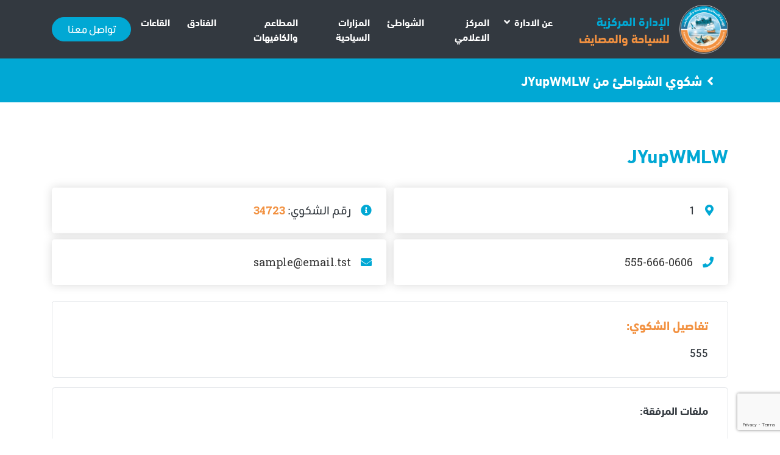

--- FILE ---
content_type: text/html; charset=UTF-8
request_url: https://catr.gov.eg/complaints/%D8%B4%D9%83%D9%88%D9%8A-%D8%A7%D9%84%D8%B4%D9%88%D8%A7%D8%B7%D8%A6-%D9%85%D9%86-jyupwmlw-99/
body_size: 43996
content:
<!doctype html>
<html lang="ar" dir="rtl">
	<head>
		<meta charset="utf-8">
		<meta name="viewport" content="width=device-width, initial-scale=1, shrink-to-fit=no">
        <link rel="shortcut icon" href="https://catr.gov.eg/wp-content/uploads/2022/06/لوجو-علاقات-عامة-شفاف-2.png" />
        <meta name="description" content="الموقع الرسمي للادارة المركزية للسياحة والمصايف بالاسكندرية والذي نستهدف من خلاله تقديم خدمة لائقة بالمواطن السكندري في كل ما يتعلق بشواطئ الاسكندرية و مزاراتها السياحية واماكنها الترفيهية كالكافيهات والكافتريات .">
        <meta name="keywords" content="">
         <title>شكوي الشواطئ من JYupWMLW &#8211; موقع الادارة المركزية للسياحة والمصايف</title>
<meta name='robots' content='max-image-preview:large' />
<link rel="alternate" type="application/rss+xml" title="موقع الادارة المركزية للسياحة والمصايف &laquo; شكوي الشواطئ من JYupWMLW خلاصة التعليقات" href="https://catr.gov.eg/complaints/%d8%b4%d9%83%d9%88%d9%8a-%d8%a7%d9%84%d8%b4%d9%88%d8%a7%d8%b7%d8%a6-%d9%85%d9%86-jyupwmlw-99/feed/" />
<link rel="alternate" title="oEmbed (JSON)" type="application/json+oembed" href="https://catr.gov.eg/wp-json/oembed/1.0/embed?url=https%3A%2F%2Fcatr.gov.eg%2Fcomplaints%2F%25d8%25b4%25d9%2583%25d9%2588%25d9%258a-%25d8%25a7%25d9%2584%25d8%25b4%25d9%2588%25d8%25a7%25d8%25b7%25d8%25a6-%25d9%2585%25d9%2586-jyupwmlw-99%2F" />
<link rel="alternate" title="oEmbed (XML)" type="text/xml+oembed" href="https://catr.gov.eg/wp-json/oembed/1.0/embed?url=https%3A%2F%2Fcatr.gov.eg%2Fcomplaints%2F%25d8%25b4%25d9%2583%25d9%2588%25d9%258a-%25d8%25a7%25d9%2584%25d8%25b4%25d9%2588%25d8%25a7%25d8%25b7%25d8%25a6-%25d9%2585%25d9%2586-jyupwmlw-99%2F&#038;format=xml" />
<style id='wp-img-auto-sizes-contain-inline-css' type='text/css'>
img:is([sizes=auto i],[sizes^="auto," i]){contain-intrinsic-size:3000px 1500px}
/*# sourceURL=wp-img-auto-sizes-contain-inline-css */
</style>
<style id='wp-emoji-styles-inline-css' type='text/css'>

	img.wp-smiley, img.emoji {
		display: inline !important;
		border: none !important;
		box-shadow: none !important;
		height: 1em !important;
		width: 1em !important;
		margin: 0 0.07em !important;
		vertical-align: -0.1em !important;
		background: none !important;
		padding: 0 !important;
	}
/*# sourceURL=wp-emoji-styles-inline-css */
</style>
<style id='wp-block-library-inline-css' type='text/css'>
:root{--wp-block-synced-color:#7a00df;--wp-block-synced-color--rgb:122,0,223;--wp-bound-block-color:var(--wp-block-synced-color);--wp-editor-canvas-background:#ddd;--wp-admin-theme-color:#007cba;--wp-admin-theme-color--rgb:0,124,186;--wp-admin-theme-color-darker-10:#006ba1;--wp-admin-theme-color-darker-10--rgb:0,107,160.5;--wp-admin-theme-color-darker-20:#005a87;--wp-admin-theme-color-darker-20--rgb:0,90,135;--wp-admin-border-width-focus:2px}@media (min-resolution:192dpi){:root{--wp-admin-border-width-focus:1.5px}}.wp-element-button{cursor:pointer}:root .has-very-light-gray-background-color{background-color:#eee}:root .has-very-dark-gray-background-color{background-color:#313131}:root .has-very-light-gray-color{color:#eee}:root .has-very-dark-gray-color{color:#313131}:root .has-vivid-green-cyan-to-vivid-cyan-blue-gradient-background{background:linear-gradient(135deg,#00d084,#0693e3)}:root .has-purple-crush-gradient-background{background:linear-gradient(135deg,#34e2e4,#4721fb 50%,#ab1dfe)}:root .has-hazy-dawn-gradient-background{background:linear-gradient(135deg,#faaca8,#dad0ec)}:root .has-subdued-olive-gradient-background{background:linear-gradient(135deg,#fafae1,#67a671)}:root .has-atomic-cream-gradient-background{background:linear-gradient(135deg,#fdd79a,#004a59)}:root .has-nightshade-gradient-background{background:linear-gradient(135deg,#330968,#31cdcf)}:root .has-midnight-gradient-background{background:linear-gradient(135deg,#020381,#2874fc)}:root{--wp--preset--font-size--normal:16px;--wp--preset--font-size--huge:42px}.has-regular-font-size{font-size:1em}.has-larger-font-size{font-size:2.625em}.has-normal-font-size{font-size:var(--wp--preset--font-size--normal)}.has-huge-font-size{font-size:var(--wp--preset--font-size--huge)}.has-text-align-center{text-align:center}.has-text-align-left{text-align:left}.has-text-align-right{text-align:right}.has-fit-text{white-space:nowrap!important}#end-resizable-editor-section{display:none}.aligncenter{clear:both}.items-justified-left{justify-content:flex-start}.items-justified-center{justify-content:center}.items-justified-right{justify-content:flex-end}.items-justified-space-between{justify-content:space-between}.screen-reader-text{border:0;clip-path:inset(50%);height:1px;margin:-1px;overflow:hidden;padding:0;position:absolute;width:1px;word-wrap:normal!important}.screen-reader-text:focus{background-color:#ddd;clip-path:none;color:#444;display:block;font-size:1em;height:auto;left:5px;line-height:normal;padding:15px 23px 14px;text-decoration:none;top:5px;width:auto;z-index:100000}html :where(.has-border-color){border-style:solid}html :where([style*=border-top-color]){border-top-style:solid}html :where([style*=border-right-color]){border-right-style:solid}html :where([style*=border-bottom-color]){border-bottom-style:solid}html :where([style*=border-left-color]){border-left-style:solid}html :where([style*=border-width]){border-style:solid}html :where([style*=border-top-width]){border-top-style:solid}html :where([style*=border-right-width]){border-right-style:solid}html :where([style*=border-bottom-width]){border-bottom-style:solid}html :where([style*=border-left-width]){border-left-style:solid}html :where(img[class*=wp-image-]){height:auto;max-width:100%}:where(figure){margin:0 0 1em}html :where(.is-position-sticky){--wp-admin--admin-bar--position-offset:var(--wp-admin--admin-bar--height,0px)}@media screen and (max-width:600px){html :where(.is-position-sticky){--wp-admin--admin-bar--position-offset:0px}}

/*# sourceURL=wp-block-library-inline-css */
</style><style id='global-styles-inline-css' type='text/css'>
:root{--wp--preset--aspect-ratio--square: 1;--wp--preset--aspect-ratio--4-3: 4/3;--wp--preset--aspect-ratio--3-4: 3/4;--wp--preset--aspect-ratio--3-2: 3/2;--wp--preset--aspect-ratio--2-3: 2/3;--wp--preset--aspect-ratio--16-9: 16/9;--wp--preset--aspect-ratio--9-16: 9/16;--wp--preset--color--black: #000000;--wp--preset--color--cyan-bluish-gray: #abb8c3;--wp--preset--color--white: #ffffff;--wp--preset--color--pale-pink: #f78da7;--wp--preset--color--vivid-red: #cf2e2e;--wp--preset--color--luminous-vivid-orange: #ff6900;--wp--preset--color--luminous-vivid-amber: #fcb900;--wp--preset--color--light-green-cyan: #7bdcb5;--wp--preset--color--vivid-green-cyan: #00d084;--wp--preset--color--pale-cyan-blue: #8ed1fc;--wp--preset--color--vivid-cyan-blue: #0693e3;--wp--preset--color--vivid-purple: #9b51e0;--wp--preset--gradient--vivid-cyan-blue-to-vivid-purple: linear-gradient(135deg,rgb(6,147,227) 0%,rgb(155,81,224) 100%);--wp--preset--gradient--light-green-cyan-to-vivid-green-cyan: linear-gradient(135deg,rgb(122,220,180) 0%,rgb(0,208,130) 100%);--wp--preset--gradient--luminous-vivid-amber-to-luminous-vivid-orange: linear-gradient(135deg,rgb(252,185,0) 0%,rgb(255,105,0) 100%);--wp--preset--gradient--luminous-vivid-orange-to-vivid-red: linear-gradient(135deg,rgb(255,105,0) 0%,rgb(207,46,46) 100%);--wp--preset--gradient--very-light-gray-to-cyan-bluish-gray: linear-gradient(135deg,rgb(238,238,238) 0%,rgb(169,184,195) 100%);--wp--preset--gradient--cool-to-warm-spectrum: linear-gradient(135deg,rgb(74,234,220) 0%,rgb(151,120,209) 20%,rgb(207,42,186) 40%,rgb(238,44,130) 60%,rgb(251,105,98) 80%,rgb(254,248,76) 100%);--wp--preset--gradient--blush-light-purple: linear-gradient(135deg,rgb(255,206,236) 0%,rgb(152,150,240) 100%);--wp--preset--gradient--blush-bordeaux: linear-gradient(135deg,rgb(254,205,165) 0%,rgb(254,45,45) 50%,rgb(107,0,62) 100%);--wp--preset--gradient--luminous-dusk: linear-gradient(135deg,rgb(255,203,112) 0%,rgb(199,81,192) 50%,rgb(65,88,208) 100%);--wp--preset--gradient--pale-ocean: linear-gradient(135deg,rgb(255,245,203) 0%,rgb(182,227,212) 50%,rgb(51,167,181) 100%);--wp--preset--gradient--electric-grass: linear-gradient(135deg,rgb(202,248,128) 0%,rgb(113,206,126) 100%);--wp--preset--gradient--midnight: linear-gradient(135deg,rgb(2,3,129) 0%,rgb(40,116,252) 100%);--wp--preset--font-size--small: 13px;--wp--preset--font-size--medium: 20px;--wp--preset--font-size--large: 36px;--wp--preset--font-size--x-large: 42px;--wp--preset--spacing--20: 0.44rem;--wp--preset--spacing--30: 0.67rem;--wp--preset--spacing--40: 1rem;--wp--preset--spacing--50: 1.5rem;--wp--preset--spacing--60: 2.25rem;--wp--preset--spacing--70: 3.38rem;--wp--preset--spacing--80: 5.06rem;--wp--preset--shadow--natural: 6px 6px 9px rgba(0, 0, 0, 0.2);--wp--preset--shadow--deep: 12px 12px 50px rgba(0, 0, 0, 0.4);--wp--preset--shadow--sharp: 6px 6px 0px rgba(0, 0, 0, 0.2);--wp--preset--shadow--outlined: 6px 6px 0px -3px rgb(255, 255, 255), 6px 6px rgb(0, 0, 0);--wp--preset--shadow--crisp: 6px 6px 0px rgb(0, 0, 0);}:where(.is-layout-flex){gap: 0.5em;}:where(.is-layout-grid){gap: 0.5em;}body .is-layout-flex{display: flex;}.is-layout-flex{flex-wrap: wrap;align-items: center;}.is-layout-flex > :is(*, div){margin: 0;}body .is-layout-grid{display: grid;}.is-layout-grid > :is(*, div){margin: 0;}:where(.wp-block-columns.is-layout-flex){gap: 2em;}:where(.wp-block-columns.is-layout-grid){gap: 2em;}:where(.wp-block-post-template.is-layout-flex){gap: 1.25em;}:where(.wp-block-post-template.is-layout-grid){gap: 1.25em;}.has-black-color{color: var(--wp--preset--color--black) !important;}.has-cyan-bluish-gray-color{color: var(--wp--preset--color--cyan-bluish-gray) !important;}.has-white-color{color: var(--wp--preset--color--white) !important;}.has-pale-pink-color{color: var(--wp--preset--color--pale-pink) !important;}.has-vivid-red-color{color: var(--wp--preset--color--vivid-red) !important;}.has-luminous-vivid-orange-color{color: var(--wp--preset--color--luminous-vivid-orange) !important;}.has-luminous-vivid-amber-color{color: var(--wp--preset--color--luminous-vivid-amber) !important;}.has-light-green-cyan-color{color: var(--wp--preset--color--light-green-cyan) !important;}.has-vivid-green-cyan-color{color: var(--wp--preset--color--vivid-green-cyan) !important;}.has-pale-cyan-blue-color{color: var(--wp--preset--color--pale-cyan-blue) !important;}.has-vivid-cyan-blue-color{color: var(--wp--preset--color--vivid-cyan-blue) !important;}.has-vivid-purple-color{color: var(--wp--preset--color--vivid-purple) !important;}.has-black-background-color{background-color: var(--wp--preset--color--black) !important;}.has-cyan-bluish-gray-background-color{background-color: var(--wp--preset--color--cyan-bluish-gray) !important;}.has-white-background-color{background-color: var(--wp--preset--color--white) !important;}.has-pale-pink-background-color{background-color: var(--wp--preset--color--pale-pink) !important;}.has-vivid-red-background-color{background-color: var(--wp--preset--color--vivid-red) !important;}.has-luminous-vivid-orange-background-color{background-color: var(--wp--preset--color--luminous-vivid-orange) !important;}.has-luminous-vivid-amber-background-color{background-color: var(--wp--preset--color--luminous-vivid-amber) !important;}.has-light-green-cyan-background-color{background-color: var(--wp--preset--color--light-green-cyan) !important;}.has-vivid-green-cyan-background-color{background-color: var(--wp--preset--color--vivid-green-cyan) !important;}.has-pale-cyan-blue-background-color{background-color: var(--wp--preset--color--pale-cyan-blue) !important;}.has-vivid-cyan-blue-background-color{background-color: var(--wp--preset--color--vivid-cyan-blue) !important;}.has-vivid-purple-background-color{background-color: var(--wp--preset--color--vivid-purple) !important;}.has-black-border-color{border-color: var(--wp--preset--color--black) !important;}.has-cyan-bluish-gray-border-color{border-color: var(--wp--preset--color--cyan-bluish-gray) !important;}.has-white-border-color{border-color: var(--wp--preset--color--white) !important;}.has-pale-pink-border-color{border-color: var(--wp--preset--color--pale-pink) !important;}.has-vivid-red-border-color{border-color: var(--wp--preset--color--vivid-red) !important;}.has-luminous-vivid-orange-border-color{border-color: var(--wp--preset--color--luminous-vivid-orange) !important;}.has-luminous-vivid-amber-border-color{border-color: var(--wp--preset--color--luminous-vivid-amber) !important;}.has-light-green-cyan-border-color{border-color: var(--wp--preset--color--light-green-cyan) !important;}.has-vivid-green-cyan-border-color{border-color: var(--wp--preset--color--vivid-green-cyan) !important;}.has-pale-cyan-blue-border-color{border-color: var(--wp--preset--color--pale-cyan-blue) !important;}.has-vivid-cyan-blue-border-color{border-color: var(--wp--preset--color--vivid-cyan-blue) !important;}.has-vivid-purple-border-color{border-color: var(--wp--preset--color--vivid-purple) !important;}.has-vivid-cyan-blue-to-vivid-purple-gradient-background{background: var(--wp--preset--gradient--vivid-cyan-blue-to-vivid-purple) !important;}.has-light-green-cyan-to-vivid-green-cyan-gradient-background{background: var(--wp--preset--gradient--light-green-cyan-to-vivid-green-cyan) !important;}.has-luminous-vivid-amber-to-luminous-vivid-orange-gradient-background{background: var(--wp--preset--gradient--luminous-vivid-amber-to-luminous-vivid-orange) !important;}.has-luminous-vivid-orange-to-vivid-red-gradient-background{background: var(--wp--preset--gradient--luminous-vivid-orange-to-vivid-red) !important;}.has-very-light-gray-to-cyan-bluish-gray-gradient-background{background: var(--wp--preset--gradient--very-light-gray-to-cyan-bluish-gray) !important;}.has-cool-to-warm-spectrum-gradient-background{background: var(--wp--preset--gradient--cool-to-warm-spectrum) !important;}.has-blush-light-purple-gradient-background{background: var(--wp--preset--gradient--blush-light-purple) !important;}.has-blush-bordeaux-gradient-background{background: var(--wp--preset--gradient--blush-bordeaux) !important;}.has-luminous-dusk-gradient-background{background: var(--wp--preset--gradient--luminous-dusk) !important;}.has-pale-ocean-gradient-background{background: var(--wp--preset--gradient--pale-ocean) !important;}.has-electric-grass-gradient-background{background: var(--wp--preset--gradient--electric-grass) !important;}.has-midnight-gradient-background{background: var(--wp--preset--gradient--midnight) !important;}.has-small-font-size{font-size: var(--wp--preset--font-size--small) !important;}.has-medium-font-size{font-size: var(--wp--preset--font-size--medium) !important;}.has-large-font-size{font-size: var(--wp--preset--font-size--large) !important;}.has-x-large-font-size{font-size: var(--wp--preset--font-size--x-large) !important;}
/*# sourceURL=global-styles-inline-css */
</style>

<style id='classic-theme-styles-inline-css' type='text/css'>
/*! This file is auto-generated */
.wp-block-button__link{color:#fff;background-color:#32373c;border-radius:9999px;box-shadow:none;text-decoration:none;padding:calc(.667em + 2px) calc(1.333em + 2px);font-size:1.125em}.wp-block-file__button{background:#32373c;color:#fff;text-decoration:none}
/*# sourceURL=/wp-includes/css/classic-themes.min.css */
</style>
<link rel='stylesheet' id='allow-webp-image-css' href='https://catr.gov.eg/wp-content/plugins/allow-webp-image/public/css/allow-webp-image-public.css?ver=1.0.1' type='text/css' media='all' />
<link rel='stylesheet' id='contact-form-7-css' href='https://catr.gov.eg/wp-content/plugins/contact-form-7/includes/css/styles.css?ver=5.7.5.1' type='text/css' media='all' />
<link rel='stylesheet' id='contact-form-7-rtl-css' href='https://catr.gov.eg/wp-content/plugins/contact-form-7/includes/css/styles-rtl.css?ver=5.7.5.1' type='text/css' media='all' />
<link rel='stylesheet' id='Elnoor_styleedit-css' href='https://catr.gov.eg/wp-content/themes/elnooronline-centraladmintou/style.css?ver=1' type='text/css' media='all' />
<script type="text/javascript" src="https://catr.gov.eg/wp-includes/js/jquery/jquery.min.js?ver=3.7.1" id="jquery-core-js"></script>
<script type="text/javascript" src="https://catr.gov.eg/wp-includes/js/jquery/jquery-migrate.min.js?ver=3.4.1" id="jquery-migrate-js"></script>
<script type="text/javascript" src="https://catr.gov.eg/wp-content/plugins/allow-webp-image/public/js/allow-webp-image-public.js?ver=1.0.1" id="allow-webp-image-js"></script>
<link rel="https://api.w.org/" href="https://catr.gov.eg/wp-json/" /><link rel="EditURI" type="application/rsd+xml" title="RSD" href="https://catr.gov.eg/xmlrpc.php?rsd" />
<meta name="generator" content="WordPress 6.9" />
<link rel="canonical" href="https://catr.gov.eg/complaints/%d8%b4%d9%83%d9%88%d9%8a-%d8%a7%d9%84%d8%b4%d9%88%d8%a7%d8%b7%d8%a6-%d9%85%d9%86-jyupwmlw-99/" />
<link rel='shortlink' href='https://catr.gov.eg/?p=34723' />
<!-- Analytics by WP Statistics v14.0.2 - https://wp-statistics.com/ -->
		<style type="text/css" id="wp-custom-css">
			.footerbg_links a{
	padding:0px;
}
.Total_Soft_Poll_1_But_Result_1{
	display:none !important;
}		</style>
			</head>
	<body>
   		<header class="headerhome">
   		    <div class="headerbg py-2 px-0 px-md-4">
				<div class="container">
					<nav class="navbar styledropdown navbar-expand-lg p-0">
                        <a class="navbar-brand wow fadeInUp p-0 ml-0 mr-4" href="https://catr.gov.eg">
                            <div class="d-flex align-items-center justify-content-center">
								<img class="img-h70 img-md-h80" src="https://catr.gov.eg/wp-content/themes/elnooronline-centraladmintou/assets2/img/favvv.png" alt="">
								<h1 class="font-20 mb-0 borderbotttttom ml-3 text-left">
									<span class="text-primary d-block">الإدارة المركزية</span> <span class="text-secondary">للسياحة والمصايف</span>
								</h1>
							</div>
                        </a>
					    <button class="navbar-toggler collapsed" type="button" data-toggle="collapse" data-target="#listmobile" aria-controls="listmobile" aria-expanded="false" aria-label="Toggle navigation">
                            <i class="fa fa-bars"></i>
                        </button>
                        <div class="collapse navbar-collapse" id="listmobile">
                            <div class="menu-%d8%a7%d9%84%d9%87%d9%8a%d8%af%d8%b1-container"><ul id="menu-%d8%a7%d9%84%d9%87%d9%8a%d8%af%d8%b1" class="navbar-nav wow fadeInUp"><li itemscope="itemscope" itemtype="https://www.schema.org/SiteNavigationElement" id="menu-item-1848" class="menu-item menu-item-type-custom menu-item-object-custom menu-item-has-children dropdown menu-item-1848 nav-item"><a title="عن الادارة" href="#" data-toggle="dropdown" aria-haspopup="true" aria-expanded="false" class="dropdown-toggle nav-link" id="menu-item-dropdown-1848">عن الادارة</a>
<ul class="dropdown-menu" aria-labelledby="menu-item-dropdown-1848" role="menu">
	<li itemscope="itemscope" itemtype="https://www.schema.org/SiteNavigationElement" id="menu-item-329" class="menu-item menu-item-type-post_type menu-item-object-page menu-item-329 nav-item"><a title="عن الادارة" href="https://catr.gov.eg/%d9%85%d9%86-%d9%86%d8%ad%d9%86/" class="dropdown-item">عن الادارة</a></li>
	<li itemscope="itemscope" itemtype="https://www.schema.org/SiteNavigationElement" id="menu-item-4442" class="menu-item menu-item-type-post_type menu-item-object-page menu-item-4442 nav-item"><a title="الهيكل التنظيمي" href="https://catr.gov.eg/?page_id=2648" class="dropdown-item">الهيكل التنظيمي</a></li>
	<li itemscope="itemscope" itemtype="https://www.schema.org/SiteNavigationElement" id="menu-item-4441" class="menu-item menu-item-type-post_type menu-item-object-page menu-item-4441 nav-item"><a title="خطة الادارة لعام 2020" href="https://catr.gov.eg/%d8%ae%d8%b7%d8%a9-%d8%a7%d9%84%d8%a7%d8%af%d8%a7%d8%b1%d8%a9-%d9%84-2020/" class="dropdown-item">خطة الادارة لعام 2020</a></li>
</ul>
</li>
<li itemscope="itemscope" itemtype="https://www.schema.org/SiteNavigationElement" id="menu-item-1872" class="menu-item menu-item-type-post_type menu-item-object-page menu-item-1872 nav-item"><a title="المركز الاعلامي" href="https://catr.gov.eg/%d8%a7%d9%84%d9%85%d8%b1%d9%83%d8%b2-%d8%a7%d9%84%d8%a7%d8%b9%d9%84%d8%a7%d9%85%d9%8a/" class="nav-link">المركز الاعلامي</a></li>
<li itemscope="itemscope" itemtype="https://www.schema.org/SiteNavigationElement" id="menu-item-314" class="menu-item menu-item-type-post_type menu-item-object-page menu-item-314 nav-item"><a title="الشواطئ" href="https://catr.gov.eg/%d8%a7%d9%84%d8%b4%d9%88%d8%a7%d8%b7%d8%a6/" class="nav-link">الشواطئ</a></li>
<li itemscope="itemscope" itemtype="https://www.schema.org/SiteNavigationElement" id="menu-item-315" class="menu-item menu-item-type-post_type menu-item-object-page menu-item-315 nav-item"><a title="المزارات السياحية" href="https://catr.gov.eg/%d9%85%d8%b2%d8%a7%d8%b1%d8%a7%d8%aa-%d8%b3%d9%8a%d8%a7%d8%ad%d9%8a%d8%a9/" class="nav-link">المزارات السياحية</a></li>
<li itemscope="itemscope" itemtype="https://www.schema.org/SiteNavigationElement" id="menu-item-1860" class="menu-item menu-item-type-post_type menu-item-object-page menu-item-1860 nav-item"><a title="المطاعم والكافيهات" href="https://catr.gov.eg/%d8%a7%d9%84%d9%85%d8%b7%d8%a7%d8%b9%d9%85-%d9%88%d8%a7%d9%84%d9%83%d8%a7%d9%81%d9%8a%d9%87%d8%a7%d8%aa/" class="nav-link">المطاعم والكافيهات</a></li>
<li itemscope="itemscope" itemtype="https://www.schema.org/SiteNavigationElement" id="menu-item-24435" class="menu-item menu-item-type-custom menu-item-object-custom menu-item-24435 nav-item"><a title="الفنادق" href="https://catr.gov.eg/%d8%a8%d8%ad%d8%ab-%d8%a7%d9%84%d9%85%d8%b7%d8%a7%d8%b9%d9%85-%d9%88%d8%a7%d9%84%d9%83%d8%a7%d9%81%d9%8a%d9%87%d8%a7%d8%aa/?choose_cat=190&#038;choose_town=&#038;searchvalue=&#038;search_restaurant=" class="nav-link">الفنادق</a></li>
<li itemscope="itemscope" itemtype="https://www.schema.org/SiteNavigationElement" id="menu-item-42163" class="menu-item menu-item-type-custom menu-item-object-custom menu-item-42163 nav-item"><a title="القاعات" href="https://catr.gov.eg/%d8%a8%d8%ad%d8%ab-%d8%a7%d9%84%d9%85%d8%b7%d8%a7%d8%b9%d9%85-%d9%88%d8%a7%d9%84%d9%83%d8%a7%d9%81%d9%8a%d9%87%d8%a7%d8%aa/?choose_cat=255&#038;choose_town=&#038;searchvalue=&#038;search_restaurant=" class="nav-link">القاعات</a></li>
</ul></div>                            <ul class="navbar-nav wow fadeInUp ml-auto">
                                <li class="nav-item">
                                    <a class="btn btn-primary font-w700 btn-mw130" href="https://catr.gov.eg/%d8%aa%d9%88%d8%a7%d8%b5%d9%84-%d9%85%d8%b9%d9%86%d8%a7/">تواصل معنا</a>
                                </li>
                            </ul>
                        </div>
					</nav>
				</div>
			</div>
   		</header><aside>
           
    	    <div class="bg-primary">
                <div class="container">
                    <h3 class="font-20 font-lg-22 p-4 line-10 text-white mb-0"><i class="fa fa-angle-left text-white mr-2"></i>شكوي الشواطئ من JYupWMLW</h3>
                </div>
    	    </div>
           <div class="bg-white py-4 py-lg-58">
               <div class="container">
                   <h2 class="font-32 text-primary mb-44">
                       JYupWMLW                   </h2>
                   <div class="row row-col-md row-p6 mb-3">
                       <div class="col-lg-6">
                           <div class="bg-white shadow p-4 rounded font-18">
                               <i class="fa fa-map-marker-alt text-primary mr-3"></i>1                           </div>
                       </div>
                       <div class="col-lg-6">
                           <div class="bg-white shadow p-4 rounded font-18">
                               <i class="fa fa-info-circle text-primary mr-3"></i>رقم الشكوي: <b class="text-secondary font-2">34723</b>
                           </div>
                       </div>
                       <div class="col-lg-6">
                           <div class="bg-white shadow p-4 rounded font-18">
                               <a href="tel:555-666-0606" class="font-18 font-2 mb-2"><i class="fa fa-phone mr-3 text-primary"></i>555-666-0606</a>
                           </div>
                       </div>
                       <div class="col-lg-6">
                           <div class="bg-white shadow p-4 rounded font-18">
                               <a href="mailto:sample@email.tst" class="font-18 font-2"><i class="fa fa-envelope mr-3 text-primary"></i>sample@email.tst</a>
                           </div>
                       </div>
                   </div>
                   <div class="bg-white py-4 px-44 border rounded mb-3">
                       <h4 class="font-20 mb-3 text-secondary">تفاصيل الشكوي:</h4>
                       <p class="m-0">
                            555                       </p>
                   </div>
                   <div class="bg-white py-4 px-44 border rounded mb-3">
                       <h3 class="font-18 mb-3">ملفات المرفقة:</h3>
                       <div class="d-flex flex-wrap">
                           <div class="mr-2 mb-2">
                               <img class="img-h50" src="" alt="">
                           </div>
                       </div>
                   </div>
                   <div class="bg-white p-44 border rounded mb-3">
                       <h3 class="title-border primary mb-48 font-22">
                          تطورات الشكوي
                       </h3>
                                           </div>
                   <div class="bg-white p-44 border rounded mb-3">
                       <h3 class="title-border primary mb-48 font-22">
                            قم بالرد على الشكوي
                       </h3>
                        <form action="https://catr.gov.eg/wp-comments-post.php"  method="post">
                            <input type='hidden' name='comment_post_ID' value='34723' id='comment_post_ID'>
                            <input type='hidden' name='comment_parent' id='comment_parent' value=''>
                            <input required name="author" class="form-control form-control-lg" placeholder="اكتب اسمك">
                            <textarea rows="6" required name="comment" class="form-control form-control-lg" placeholder="قم بالرد على الشكوي"></textarea>
                            <input type="submit"  name="submit" class="btn btn-primary btn-lg btn-mw200 rounded mt-3" value="رد">
                        </form>
                   </div>
               </div>
            </div>
    	    
    	</aside>
		<footer>
		    <div class="footertop py-4 py-lg-58 text-white">
                <div class="container">
                    <div class="row">
                        <div class="col-lg-4">
							<div class="d-flex align-items-center mb-4">
								<img class="img-h50 img-lg-h90" src="https://catr.gov.eg/wp-content/uploads/2020/01/logo.png" alt="">
								<img class="img-h30 img-md-h80 ml-3" src="https://catr.gov.eg/wp-content/uploads/2019/11/egypt2030.png" alt="">
							</div>
                            <p class="font-15 line-17 mb-0 text-justify">
                                الموقع الرسمي للادارة المركزية للسياحة والمصايف بالاسكندرية والذي نستهدف من خلاله تقديم خدمة لائقة بالمواطن السكندري في كل ما يتعلق بشواطئ الاسكندرية و مزاراتها السياحية واماكنها الترفيهية كالكافيهات والكافتريات .                            </p>
                        </div>
                        <div class="col-lg-1"></div>
                        <div class="col-lg-2">
                            <h3 class="font-20 mb-3 mb-lg-5 mt-3 mt-lg-0">تعرف على الادارة</h3>
                            <div class="menu-%d8%a7%d9%84%d9%81%d9%88%d8%aa%d8%b1-container"><ul id="menu-%d8%a7%d9%84%d9%81%d9%88%d8%aa%d8%b1" class="d-block m-0 p-0 footerbg_links"><li itemscope="itemscope" itemtype="https://www.schema.org/SiteNavigationElement" id="menu-item-488" class="menu-item menu-item-type-post_type menu-item-object-page menu-item-home menu-item-488 nav-item"><a title="الرئيسية" href="https://catr.gov.eg/" class="nav-link">الرئيسية</a></li>
<li itemscope="itemscope" itemtype="https://www.schema.org/SiteNavigationElement" id="menu-item-7187" class="menu-item menu-item-type-post_type menu-item-object-page menu-item-7187 nav-item"><a title="بحث عن الشكاوي" href="https://catr.gov.eg/%d8%a8%d8%ad%d8%ab-%d8%b9%d9%86-%d8%a7%d9%84%d8%b4%d9%83%d8%a7%d9%88%d9%8a/" class="nav-link">بحث عن الشكاوي</a></li>
<li itemscope="itemscope" itemtype="https://www.schema.org/SiteNavigationElement" id="menu-item-489" class="menu-item menu-item-type-post_type menu-item-object-page menu-item-489 nav-item"><a title="مزارات سياحية" href="https://catr.gov.eg/%d9%85%d8%b2%d8%a7%d8%b1%d8%a7%d8%aa-%d8%b3%d9%8a%d8%a7%d8%ad%d9%8a%d8%a9/" class="nav-link">مزارات سياحية</a></li>
<li itemscope="itemscope" itemtype="https://www.schema.org/SiteNavigationElement" id="menu-item-490" class="menu-item menu-item-type-post_type menu-item-object-page menu-item-490 nav-item"><a title="الشواطئ" href="https://catr.gov.eg/%d8%a7%d9%84%d8%b4%d9%88%d8%a7%d8%b7%d8%a6/" class="nav-link">الشواطئ</a></li>
<li itemscope="itemscope" itemtype="https://www.schema.org/SiteNavigationElement" id="menu-item-491" class="menu-item menu-item-type-post_type menu-item-object-page menu-item-491 nav-item"><a title="المطاعم والكافيهات" href="https://catr.gov.eg/%d8%a7%d9%84%d9%85%d8%b7%d8%a7%d8%b9%d9%85-%d9%88%d8%a7%d9%84%d9%83%d8%a7%d9%81%d9%8a%d9%87%d8%a7%d8%aa/" class="nav-link">المطاعم والكافيهات</a></li>
<li itemscope="itemscope" itemtype="https://www.schema.org/SiteNavigationElement" id="menu-item-24434" class="menu-item menu-item-type-custom menu-item-object-custom menu-item-24434 nav-item"><a title="الفنادق" href="https://catr.gov.eg/%d8%a8%d8%ad%d8%ab-%d8%a7%d9%84%d9%85%d8%b7%d8%a7%d8%b9%d9%85-%d9%88%d8%a7%d9%84%d9%83%d8%a7%d9%81%d9%8a%d9%87%d8%a7%d8%aa/?choose_cat=190&#038;choose_town=&#038;searchvalue=&#038;search_restaurant=" class="nav-link">الفنادق</a></li>
<li itemscope="itemscope" itemtype="https://www.schema.org/SiteNavigationElement" id="menu-item-492" class="menu-item menu-item-type-post_type menu-item-object-page menu-item-492 nav-item"><a title="المركز الاعلامي" href="https://catr.gov.eg/%d8%a7%d9%84%d9%85%d8%b1%d9%83%d8%b2-%d8%a7%d9%84%d8%a7%d8%b9%d9%84%d8%a7%d9%85%d9%8a/" class="nav-link">المركز الاعلامي</a></li>
</ul></div>                        </div>
                        <div class="col-lg-2">
                            <h3 class="font-20 mb-3 mb-lg-5 mt-3 mt-lg-0">روابط تهمك</h3>
                            <div class="menu-%d8%a7%d9%84%d9%81%d9%88%d8%aa%d8%b1-2-container"><ul id="menu-%d8%a7%d9%84%d9%81%d9%88%d8%aa%d8%b1-2" class="d-block m-0 p-0 footerbg_links"><li itemscope="itemscope" itemtype="https://www.schema.org/SiteNavigationElement" id="menu-item-4253" class="menu-item menu-item-type-post_type menu-item-object-page menu-item-home menu-item-4253 nav-item"><a title="الرئيسية" href="https://catr.gov.eg/" class="nav-link">الرئيسية</a></li>
<li itemscope="itemscope" itemtype="https://www.schema.org/SiteNavigationElement" id="menu-item-4254" class="menu-item menu-item-type-post_type menu-item-object-page menu-item-4254 nav-item"><a title="مزارات سياحية" href="https://catr.gov.eg/%d9%85%d8%b2%d8%a7%d8%b1%d8%a7%d8%aa-%d8%b3%d9%8a%d8%a7%d8%ad%d9%8a%d8%a9/" class="nav-link">مزارات سياحية</a></li>
<li itemscope="itemscope" itemtype="https://www.schema.org/SiteNavigationElement" id="menu-item-4255" class="menu-item menu-item-type-post_type menu-item-object-page menu-item-4255 nav-item"><a title="الشواطئ" href="https://catr.gov.eg/%d8%a7%d9%84%d8%b4%d9%88%d8%a7%d8%b7%d8%a6/" class="nav-link">الشواطئ</a></li>
</ul></div>                        </div>
                        <div class="col-lg-3">
                            <h3 class="font-20 mb-3 mb-lg-5 mt-3 mt-lg-0">تواصل معنا</h3>
                            <div class="d-flex flex-column footerbg_contact">
		                        <a class="font-16 line-16 text-white font-2 mb-2 d-flex" href="tel:القطاع الشرقي 01289252668 - 01270746490 - 01501297888 - 01119555946"><i class="fa fa-phone mt-1"></i>القطاع الشرقي 01289252668 - 01270746490 - 01501297888 - 01119555946</a>
		                        <a class="font-16 line-16 text-white font-2 mb-2 d-flex" href="tel:القطاع الغربي 01220030103 - 01225267276 - 01222265034 - 01203986324"><i class="fa fa-phone mt-1"></i>القطاع الغربي 01220030103 - 01225267276 - 01222265034 - 01203986324</a>
		                        <a class="font-16 line-16 text-white font-2 mb-2 d-flex" href="tel:034202326"><i class="fa fa-phone mt-1"></i>034202326</a>
		                        <p class="font-16 line-16 mb-2 d-flex">
		                            <i class="fa fa-map-marker-alt mt-1"></i>
		                            <span>مديرية الاسكان - الدور السابع - سموحه</span>
		                        </p>
		                    </div>
                        </div>
                    </div>
                </div>
            </div>
		    <div class="footerbottom py-3 text-white">
                <div class="container">
                    <div class="d-block d-lg-flex justify-content-md-between text-center align-items-center">
                        <p class="font-16 m-0">جميع الحقوق محفوظة لـ الادارة المركزية للسياحة والمصايف © 2022</p>
                        <div class="elnooronline_copyright">
                            <a href="https://www.elnooronline.net/" target="_blank">
                                <img class="elnooronline_copyright_logo" src="https://catr.gov.eg/wp-content/themes/elnooronline-centraladmintou/assets/img/elnooronline-ar.svg" alt="">
                            </a>
                            <p class="elnooronline_copyright_text">
                                إهداء من<i class="fa fa-heart"></i> <a class="text-white" href="https://www.elnooronline.net/" target="_blank">النور أون لاين</a>
                            </p>
                        </div>
                    </div>
                </div>
		    </div>
		</footer>
		
        <div class="blockbottom bg-dark d-block d-xl-none d-lg-none">
	        <div class="row no-gutters">
	            <div class="col">
	                <a class="blockbottom__button d-flex flex-column align-items-center justify-content-center text-center" href="https://www.facebook.com/Alexandria.tourism1/" target="_blank">
	                    <i class="fab fa-facebook-f d-block mb-md-2 font-lg-25 font-15"></i>
	                    <h4 class="font-w400 m-0 font-lg-18 font-14">فيس بوك</h4>
	                </a>
	            </div>
	            <div class="col">
	                <a class="blockbottom__button d-flex flex-column align-items-center justify-content-center text-center" href="https://catr.gov.eg/%d8%aa%d9%88%d8%a7%d8%b5%d9%84-%d9%85%d8%b9%d9%86%d8%a7/">
	                    <i class="fa fa-phone d-block mb-md-2 font-lg-25 font-15"></i>
	                    <h4 class="font-w400 m-0 font-lg-18 font-14">اتصل بنا</h4>
	                </a>
	            </div>
	            <div class="col">
	                <a class="blockbottom__button d-flex flex-column align-items-center justify-content-center text-center" href="https://api.whatsapp.com/send?phone=201270746490&text=السلام عليكم لدي إستفسار او مشكلة" target="_blank">
	                    <i class="fab fa-whatsapp d-block mb-md-2 font-lg-25 font-15"></i>
	                    <h4 class="font-w400 m-0 font-lg-18 font-14">رقم 1 الشكاوي</h4>
	                </a>
	            </div>
	            <div class="col">
	                <a class="blockbottom__button d-flex flex-column align-items-center justify-content-center text-center" href="https://api.whatsapp.com/send?phone=201289252668&text=السلام عليكم لدي إستفسار او مشكلة" target="_blank">
	                    <i class="fab fa-whatsapp d-block mb-md-2 font-lg-25 font-15"></i>
	                    <h4 class="font-w400 m-0 font-lg-18 font-14">رقم 2 الشكاوي</h4>
	                </a>
	            </div>
	            <div class="col">
	                <a class="blockbottom__button d-flex flex-column align-items-center justify-content-center text-center" href="https://catr.gov.eg/%d8%a7%d8%b1%d8%b3%d9%84-%d8%b4%d9%83%d9%88%d9%8a/" target="_blank">
	                    <i class="fa fa-bullhorn d-block mb-md-2 font-lg-25 font-15"></i>
	                    <h4 class="font-w400 m-0 font-lg-18 font-14">قدم شكوي</h4>
	                </a>
	            </div>
	        </div>
	    </div>

	</body>
	<script type="speculationrules">
{"prefetch":[{"source":"document","where":{"and":[{"href_matches":"/*"},{"not":{"href_matches":["/wp-*.php","/wp-admin/*","/wp-content/uploads/*","/wp-content/*","/wp-content/plugins/*","/wp-content/themes/elnooronline-centraladmintou/*","/*\\?(.+)"]}},{"not":{"selector_matches":"a[rel~=\"nofollow\"]"}},{"not":{"selector_matches":".no-prefetch, .no-prefetch a"}}]},"eagerness":"conservative"}]}
</script>
<script type="text/javascript" src="https://catr.gov.eg/wp-content/plugins/contact-form-7/includes/swv/js/index.js?ver=5.7.5.1" id="swv-js"></script>
<script type="text/javascript" id="contact-form-7-js-extra">
/* <![CDATA[ */
var wpcf7 = {"api":{"root":"https://catr.gov.eg/wp-json/","namespace":"contact-form-7/v1"}};
//# sourceURL=contact-form-7-js-extra
/* ]]> */
</script>
<script type="text/javascript" src="https://catr.gov.eg/wp-content/plugins/contact-form-7/includes/js/index.js?ver=5.7.5.1" id="contact-form-7-js"></script>
<script type="text/javascript" src="https://catr.gov.eg/wp-content/themes/elnooronline-centraladmintou/assets/js/ga-plugins.js?ver=1" id="Elnoor_plugins-js"></script>
<script type="text/javascript" src="https://catr.gov.eg/wp-content/themes/elnooronline-centraladmintou/assets/js/ga-custom.js?ver=1" id="Elnoor_custom-js"></script>
<script type="text/javascript" src="https://www.google.com/recaptcha/api.js?render=6LfKNCYcAAAAABGC8dBvMKLw_VlCuOmUX_uXugUw&amp;ver=3.0" id="google-recaptcha-js"></script>
<script type="text/javascript" src="https://catr.gov.eg/wp-includes/js/dist/vendor/wp-polyfill.min.js?ver=3.15.0" id="wp-polyfill-js"></script>
<script type="text/javascript" id="wpcf7-recaptcha-js-extra">
/* <![CDATA[ */
var wpcf7_recaptcha = {"sitekey":"6LfKNCYcAAAAABGC8dBvMKLw_VlCuOmUX_uXugUw","actions":{"homepage":"homepage","contactform":"contactform"}};
//# sourceURL=wpcf7-recaptcha-js-extra
/* ]]> */
</script>
<script type="text/javascript" src="https://catr.gov.eg/wp-content/plugins/contact-form-7/modules/recaptcha/index.js?ver=5.7.5.1" id="wpcf7-recaptcha-js"></script>
<script id="wp-emoji-settings" type="application/json">
{"baseUrl":"https://s.w.org/images/core/emoji/17.0.2/72x72/","ext":".png","svgUrl":"https://s.w.org/images/core/emoji/17.0.2/svg/","svgExt":".svg","source":{"concatemoji":"https://catr.gov.eg/wp-includes/js/wp-emoji-release.min.js?ver=6.9"}}
</script>
<script type="module">
/* <![CDATA[ */
/*! This file is auto-generated */
const a=JSON.parse(document.getElementById("wp-emoji-settings").textContent),o=(window._wpemojiSettings=a,"wpEmojiSettingsSupports"),s=["flag","emoji"];function i(e){try{var t={supportTests:e,timestamp:(new Date).valueOf()};sessionStorage.setItem(o,JSON.stringify(t))}catch(e){}}function c(e,t,n){e.clearRect(0,0,e.canvas.width,e.canvas.height),e.fillText(t,0,0);t=new Uint32Array(e.getImageData(0,0,e.canvas.width,e.canvas.height).data);e.clearRect(0,0,e.canvas.width,e.canvas.height),e.fillText(n,0,0);const a=new Uint32Array(e.getImageData(0,0,e.canvas.width,e.canvas.height).data);return t.every((e,t)=>e===a[t])}function p(e,t){e.clearRect(0,0,e.canvas.width,e.canvas.height),e.fillText(t,0,0);var n=e.getImageData(16,16,1,1);for(let e=0;e<n.data.length;e++)if(0!==n.data[e])return!1;return!0}function u(e,t,n,a){switch(t){case"flag":return n(e,"\ud83c\udff3\ufe0f\u200d\u26a7\ufe0f","\ud83c\udff3\ufe0f\u200b\u26a7\ufe0f")?!1:!n(e,"\ud83c\udde8\ud83c\uddf6","\ud83c\udde8\u200b\ud83c\uddf6")&&!n(e,"\ud83c\udff4\udb40\udc67\udb40\udc62\udb40\udc65\udb40\udc6e\udb40\udc67\udb40\udc7f","\ud83c\udff4\u200b\udb40\udc67\u200b\udb40\udc62\u200b\udb40\udc65\u200b\udb40\udc6e\u200b\udb40\udc67\u200b\udb40\udc7f");case"emoji":return!a(e,"\ud83e\u1fac8")}return!1}function f(e,t,n,a){let r;const o=(r="undefined"!=typeof WorkerGlobalScope&&self instanceof WorkerGlobalScope?new OffscreenCanvas(300,150):document.createElement("canvas")).getContext("2d",{willReadFrequently:!0}),s=(o.textBaseline="top",o.font="600 32px Arial",{});return e.forEach(e=>{s[e]=t(o,e,n,a)}),s}function r(e){var t=document.createElement("script");t.src=e,t.defer=!0,document.head.appendChild(t)}a.supports={everything:!0,everythingExceptFlag:!0},new Promise(t=>{let n=function(){try{var e=JSON.parse(sessionStorage.getItem(o));if("object"==typeof e&&"number"==typeof e.timestamp&&(new Date).valueOf()<e.timestamp+604800&&"object"==typeof e.supportTests)return e.supportTests}catch(e){}return null}();if(!n){if("undefined"!=typeof Worker&&"undefined"!=typeof OffscreenCanvas&&"undefined"!=typeof URL&&URL.createObjectURL&&"undefined"!=typeof Blob)try{var e="postMessage("+f.toString()+"("+[JSON.stringify(s),u.toString(),c.toString(),p.toString()].join(",")+"));",a=new Blob([e],{type:"text/javascript"});const r=new Worker(URL.createObjectURL(a),{name:"wpTestEmojiSupports"});return void(r.onmessage=e=>{i(n=e.data),r.terminate(),t(n)})}catch(e){}i(n=f(s,u,c,p))}t(n)}).then(e=>{for(const n in e)a.supports[n]=e[n],a.supports.everything=a.supports.everything&&a.supports[n],"flag"!==n&&(a.supports.everythingExceptFlag=a.supports.everythingExceptFlag&&a.supports[n]);var t;a.supports.everythingExceptFlag=a.supports.everythingExceptFlag&&!a.supports.flag,a.supports.everything||((t=a.source||{}).concatemoji?r(t.concatemoji):t.wpemoji&&t.twemoji&&(r(t.twemoji),r(t.wpemoji)))});
//# sourceURL=https://catr.gov.eg/wp-includes/js/wp-emoji-loader.min.js
/* ]]> */
</script>
</html>
<!-- Global site tag (gtag.js) - Google Analytics -->
<script async src="https://www.googletagmanager.com/gtag/js?id=UA-62002241-13"></script>
<script>
window.dataLayer = window.dataLayer || [];
function gtag(){dataLayer.push(arguments);}
gtag('js', new Date());

gtag('config', 'UA-62002241-13');
	
document.onkeydown = function(e) {
  if(event.keyCode == 123) {
     return false;
  }
  if(e.ctrlKey && e.shiftKey && e.keyCode == 'I'.charCodeAt(0)) {
     return false;
  }
  if(e.ctrlKey && e.shiftKey && e.keyCode == 'C'.charCodeAt(0)) {
     return false;
  }
  if(e.ctrlKey && e.shiftKey && e.keyCode == 'J'.charCodeAt(0)) {
     return false;
  }
  if(e.ctrlKey && e.keyCode == 'U'.charCodeAt(0)) {
     return false;
  }
}	
</script>    	

--- FILE ---
content_type: text/html; charset=utf-8
request_url: https://www.google.com/recaptcha/api2/anchor?ar=1&k=6LfKNCYcAAAAABGC8dBvMKLw_VlCuOmUX_uXugUw&co=aHR0cHM6Ly9jYXRyLmdvdi5lZzo0NDM.&hl=en&v=PoyoqOPhxBO7pBk68S4YbpHZ&size=invisible&anchor-ms=20000&execute-ms=30000&cb=62j9vkpdltht
body_size: 48455
content:
<!DOCTYPE HTML><html dir="ltr" lang="en"><head><meta http-equiv="Content-Type" content="text/html; charset=UTF-8">
<meta http-equiv="X-UA-Compatible" content="IE=edge">
<title>reCAPTCHA</title>
<style type="text/css">
/* cyrillic-ext */
@font-face {
  font-family: 'Roboto';
  font-style: normal;
  font-weight: 400;
  font-stretch: 100%;
  src: url(//fonts.gstatic.com/s/roboto/v48/KFO7CnqEu92Fr1ME7kSn66aGLdTylUAMa3GUBHMdazTgWw.woff2) format('woff2');
  unicode-range: U+0460-052F, U+1C80-1C8A, U+20B4, U+2DE0-2DFF, U+A640-A69F, U+FE2E-FE2F;
}
/* cyrillic */
@font-face {
  font-family: 'Roboto';
  font-style: normal;
  font-weight: 400;
  font-stretch: 100%;
  src: url(//fonts.gstatic.com/s/roboto/v48/KFO7CnqEu92Fr1ME7kSn66aGLdTylUAMa3iUBHMdazTgWw.woff2) format('woff2');
  unicode-range: U+0301, U+0400-045F, U+0490-0491, U+04B0-04B1, U+2116;
}
/* greek-ext */
@font-face {
  font-family: 'Roboto';
  font-style: normal;
  font-weight: 400;
  font-stretch: 100%;
  src: url(//fonts.gstatic.com/s/roboto/v48/KFO7CnqEu92Fr1ME7kSn66aGLdTylUAMa3CUBHMdazTgWw.woff2) format('woff2');
  unicode-range: U+1F00-1FFF;
}
/* greek */
@font-face {
  font-family: 'Roboto';
  font-style: normal;
  font-weight: 400;
  font-stretch: 100%;
  src: url(//fonts.gstatic.com/s/roboto/v48/KFO7CnqEu92Fr1ME7kSn66aGLdTylUAMa3-UBHMdazTgWw.woff2) format('woff2');
  unicode-range: U+0370-0377, U+037A-037F, U+0384-038A, U+038C, U+038E-03A1, U+03A3-03FF;
}
/* math */
@font-face {
  font-family: 'Roboto';
  font-style: normal;
  font-weight: 400;
  font-stretch: 100%;
  src: url(//fonts.gstatic.com/s/roboto/v48/KFO7CnqEu92Fr1ME7kSn66aGLdTylUAMawCUBHMdazTgWw.woff2) format('woff2');
  unicode-range: U+0302-0303, U+0305, U+0307-0308, U+0310, U+0312, U+0315, U+031A, U+0326-0327, U+032C, U+032F-0330, U+0332-0333, U+0338, U+033A, U+0346, U+034D, U+0391-03A1, U+03A3-03A9, U+03B1-03C9, U+03D1, U+03D5-03D6, U+03F0-03F1, U+03F4-03F5, U+2016-2017, U+2034-2038, U+203C, U+2040, U+2043, U+2047, U+2050, U+2057, U+205F, U+2070-2071, U+2074-208E, U+2090-209C, U+20D0-20DC, U+20E1, U+20E5-20EF, U+2100-2112, U+2114-2115, U+2117-2121, U+2123-214F, U+2190, U+2192, U+2194-21AE, U+21B0-21E5, U+21F1-21F2, U+21F4-2211, U+2213-2214, U+2216-22FF, U+2308-230B, U+2310, U+2319, U+231C-2321, U+2336-237A, U+237C, U+2395, U+239B-23B7, U+23D0, U+23DC-23E1, U+2474-2475, U+25AF, U+25B3, U+25B7, U+25BD, U+25C1, U+25CA, U+25CC, U+25FB, U+266D-266F, U+27C0-27FF, U+2900-2AFF, U+2B0E-2B11, U+2B30-2B4C, U+2BFE, U+3030, U+FF5B, U+FF5D, U+1D400-1D7FF, U+1EE00-1EEFF;
}
/* symbols */
@font-face {
  font-family: 'Roboto';
  font-style: normal;
  font-weight: 400;
  font-stretch: 100%;
  src: url(//fonts.gstatic.com/s/roboto/v48/KFO7CnqEu92Fr1ME7kSn66aGLdTylUAMaxKUBHMdazTgWw.woff2) format('woff2');
  unicode-range: U+0001-000C, U+000E-001F, U+007F-009F, U+20DD-20E0, U+20E2-20E4, U+2150-218F, U+2190, U+2192, U+2194-2199, U+21AF, U+21E6-21F0, U+21F3, U+2218-2219, U+2299, U+22C4-22C6, U+2300-243F, U+2440-244A, U+2460-24FF, U+25A0-27BF, U+2800-28FF, U+2921-2922, U+2981, U+29BF, U+29EB, U+2B00-2BFF, U+4DC0-4DFF, U+FFF9-FFFB, U+10140-1018E, U+10190-1019C, U+101A0, U+101D0-101FD, U+102E0-102FB, U+10E60-10E7E, U+1D2C0-1D2D3, U+1D2E0-1D37F, U+1F000-1F0FF, U+1F100-1F1AD, U+1F1E6-1F1FF, U+1F30D-1F30F, U+1F315, U+1F31C, U+1F31E, U+1F320-1F32C, U+1F336, U+1F378, U+1F37D, U+1F382, U+1F393-1F39F, U+1F3A7-1F3A8, U+1F3AC-1F3AF, U+1F3C2, U+1F3C4-1F3C6, U+1F3CA-1F3CE, U+1F3D4-1F3E0, U+1F3ED, U+1F3F1-1F3F3, U+1F3F5-1F3F7, U+1F408, U+1F415, U+1F41F, U+1F426, U+1F43F, U+1F441-1F442, U+1F444, U+1F446-1F449, U+1F44C-1F44E, U+1F453, U+1F46A, U+1F47D, U+1F4A3, U+1F4B0, U+1F4B3, U+1F4B9, U+1F4BB, U+1F4BF, U+1F4C8-1F4CB, U+1F4D6, U+1F4DA, U+1F4DF, U+1F4E3-1F4E6, U+1F4EA-1F4ED, U+1F4F7, U+1F4F9-1F4FB, U+1F4FD-1F4FE, U+1F503, U+1F507-1F50B, U+1F50D, U+1F512-1F513, U+1F53E-1F54A, U+1F54F-1F5FA, U+1F610, U+1F650-1F67F, U+1F687, U+1F68D, U+1F691, U+1F694, U+1F698, U+1F6AD, U+1F6B2, U+1F6B9-1F6BA, U+1F6BC, U+1F6C6-1F6CF, U+1F6D3-1F6D7, U+1F6E0-1F6EA, U+1F6F0-1F6F3, U+1F6F7-1F6FC, U+1F700-1F7FF, U+1F800-1F80B, U+1F810-1F847, U+1F850-1F859, U+1F860-1F887, U+1F890-1F8AD, U+1F8B0-1F8BB, U+1F8C0-1F8C1, U+1F900-1F90B, U+1F93B, U+1F946, U+1F984, U+1F996, U+1F9E9, U+1FA00-1FA6F, U+1FA70-1FA7C, U+1FA80-1FA89, U+1FA8F-1FAC6, U+1FACE-1FADC, U+1FADF-1FAE9, U+1FAF0-1FAF8, U+1FB00-1FBFF;
}
/* vietnamese */
@font-face {
  font-family: 'Roboto';
  font-style: normal;
  font-weight: 400;
  font-stretch: 100%;
  src: url(//fonts.gstatic.com/s/roboto/v48/KFO7CnqEu92Fr1ME7kSn66aGLdTylUAMa3OUBHMdazTgWw.woff2) format('woff2');
  unicode-range: U+0102-0103, U+0110-0111, U+0128-0129, U+0168-0169, U+01A0-01A1, U+01AF-01B0, U+0300-0301, U+0303-0304, U+0308-0309, U+0323, U+0329, U+1EA0-1EF9, U+20AB;
}
/* latin-ext */
@font-face {
  font-family: 'Roboto';
  font-style: normal;
  font-weight: 400;
  font-stretch: 100%;
  src: url(//fonts.gstatic.com/s/roboto/v48/KFO7CnqEu92Fr1ME7kSn66aGLdTylUAMa3KUBHMdazTgWw.woff2) format('woff2');
  unicode-range: U+0100-02BA, U+02BD-02C5, U+02C7-02CC, U+02CE-02D7, U+02DD-02FF, U+0304, U+0308, U+0329, U+1D00-1DBF, U+1E00-1E9F, U+1EF2-1EFF, U+2020, U+20A0-20AB, U+20AD-20C0, U+2113, U+2C60-2C7F, U+A720-A7FF;
}
/* latin */
@font-face {
  font-family: 'Roboto';
  font-style: normal;
  font-weight: 400;
  font-stretch: 100%;
  src: url(//fonts.gstatic.com/s/roboto/v48/KFO7CnqEu92Fr1ME7kSn66aGLdTylUAMa3yUBHMdazQ.woff2) format('woff2');
  unicode-range: U+0000-00FF, U+0131, U+0152-0153, U+02BB-02BC, U+02C6, U+02DA, U+02DC, U+0304, U+0308, U+0329, U+2000-206F, U+20AC, U+2122, U+2191, U+2193, U+2212, U+2215, U+FEFF, U+FFFD;
}
/* cyrillic-ext */
@font-face {
  font-family: 'Roboto';
  font-style: normal;
  font-weight: 500;
  font-stretch: 100%;
  src: url(//fonts.gstatic.com/s/roboto/v48/KFO7CnqEu92Fr1ME7kSn66aGLdTylUAMa3GUBHMdazTgWw.woff2) format('woff2');
  unicode-range: U+0460-052F, U+1C80-1C8A, U+20B4, U+2DE0-2DFF, U+A640-A69F, U+FE2E-FE2F;
}
/* cyrillic */
@font-face {
  font-family: 'Roboto';
  font-style: normal;
  font-weight: 500;
  font-stretch: 100%;
  src: url(//fonts.gstatic.com/s/roboto/v48/KFO7CnqEu92Fr1ME7kSn66aGLdTylUAMa3iUBHMdazTgWw.woff2) format('woff2');
  unicode-range: U+0301, U+0400-045F, U+0490-0491, U+04B0-04B1, U+2116;
}
/* greek-ext */
@font-face {
  font-family: 'Roboto';
  font-style: normal;
  font-weight: 500;
  font-stretch: 100%;
  src: url(//fonts.gstatic.com/s/roboto/v48/KFO7CnqEu92Fr1ME7kSn66aGLdTylUAMa3CUBHMdazTgWw.woff2) format('woff2');
  unicode-range: U+1F00-1FFF;
}
/* greek */
@font-face {
  font-family: 'Roboto';
  font-style: normal;
  font-weight: 500;
  font-stretch: 100%;
  src: url(//fonts.gstatic.com/s/roboto/v48/KFO7CnqEu92Fr1ME7kSn66aGLdTylUAMa3-UBHMdazTgWw.woff2) format('woff2');
  unicode-range: U+0370-0377, U+037A-037F, U+0384-038A, U+038C, U+038E-03A1, U+03A3-03FF;
}
/* math */
@font-face {
  font-family: 'Roboto';
  font-style: normal;
  font-weight: 500;
  font-stretch: 100%;
  src: url(//fonts.gstatic.com/s/roboto/v48/KFO7CnqEu92Fr1ME7kSn66aGLdTylUAMawCUBHMdazTgWw.woff2) format('woff2');
  unicode-range: U+0302-0303, U+0305, U+0307-0308, U+0310, U+0312, U+0315, U+031A, U+0326-0327, U+032C, U+032F-0330, U+0332-0333, U+0338, U+033A, U+0346, U+034D, U+0391-03A1, U+03A3-03A9, U+03B1-03C9, U+03D1, U+03D5-03D6, U+03F0-03F1, U+03F4-03F5, U+2016-2017, U+2034-2038, U+203C, U+2040, U+2043, U+2047, U+2050, U+2057, U+205F, U+2070-2071, U+2074-208E, U+2090-209C, U+20D0-20DC, U+20E1, U+20E5-20EF, U+2100-2112, U+2114-2115, U+2117-2121, U+2123-214F, U+2190, U+2192, U+2194-21AE, U+21B0-21E5, U+21F1-21F2, U+21F4-2211, U+2213-2214, U+2216-22FF, U+2308-230B, U+2310, U+2319, U+231C-2321, U+2336-237A, U+237C, U+2395, U+239B-23B7, U+23D0, U+23DC-23E1, U+2474-2475, U+25AF, U+25B3, U+25B7, U+25BD, U+25C1, U+25CA, U+25CC, U+25FB, U+266D-266F, U+27C0-27FF, U+2900-2AFF, U+2B0E-2B11, U+2B30-2B4C, U+2BFE, U+3030, U+FF5B, U+FF5D, U+1D400-1D7FF, U+1EE00-1EEFF;
}
/* symbols */
@font-face {
  font-family: 'Roboto';
  font-style: normal;
  font-weight: 500;
  font-stretch: 100%;
  src: url(//fonts.gstatic.com/s/roboto/v48/KFO7CnqEu92Fr1ME7kSn66aGLdTylUAMaxKUBHMdazTgWw.woff2) format('woff2');
  unicode-range: U+0001-000C, U+000E-001F, U+007F-009F, U+20DD-20E0, U+20E2-20E4, U+2150-218F, U+2190, U+2192, U+2194-2199, U+21AF, U+21E6-21F0, U+21F3, U+2218-2219, U+2299, U+22C4-22C6, U+2300-243F, U+2440-244A, U+2460-24FF, U+25A0-27BF, U+2800-28FF, U+2921-2922, U+2981, U+29BF, U+29EB, U+2B00-2BFF, U+4DC0-4DFF, U+FFF9-FFFB, U+10140-1018E, U+10190-1019C, U+101A0, U+101D0-101FD, U+102E0-102FB, U+10E60-10E7E, U+1D2C0-1D2D3, U+1D2E0-1D37F, U+1F000-1F0FF, U+1F100-1F1AD, U+1F1E6-1F1FF, U+1F30D-1F30F, U+1F315, U+1F31C, U+1F31E, U+1F320-1F32C, U+1F336, U+1F378, U+1F37D, U+1F382, U+1F393-1F39F, U+1F3A7-1F3A8, U+1F3AC-1F3AF, U+1F3C2, U+1F3C4-1F3C6, U+1F3CA-1F3CE, U+1F3D4-1F3E0, U+1F3ED, U+1F3F1-1F3F3, U+1F3F5-1F3F7, U+1F408, U+1F415, U+1F41F, U+1F426, U+1F43F, U+1F441-1F442, U+1F444, U+1F446-1F449, U+1F44C-1F44E, U+1F453, U+1F46A, U+1F47D, U+1F4A3, U+1F4B0, U+1F4B3, U+1F4B9, U+1F4BB, U+1F4BF, U+1F4C8-1F4CB, U+1F4D6, U+1F4DA, U+1F4DF, U+1F4E3-1F4E6, U+1F4EA-1F4ED, U+1F4F7, U+1F4F9-1F4FB, U+1F4FD-1F4FE, U+1F503, U+1F507-1F50B, U+1F50D, U+1F512-1F513, U+1F53E-1F54A, U+1F54F-1F5FA, U+1F610, U+1F650-1F67F, U+1F687, U+1F68D, U+1F691, U+1F694, U+1F698, U+1F6AD, U+1F6B2, U+1F6B9-1F6BA, U+1F6BC, U+1F6C6-1F6CF, U+1F6D3-1F6D7, U+1F6E0-1F6EA, U+1F6F0-1F6F3, U+1F6F7-1F6FC, U+1F700-1F7FF, U+1F800-1F80B, U+1F810-1F847, U+1F850-1F859, U+1F860-1F887, U+1F890-1F8AD, U+1F8B0-1F8BB, U+1F8C0-1F8C1, U+1F900-1F90B, U+1F93B, U+1F946, U+1F984, U+1F996, U+1F9E9, U+1FA00-1FA6F, U+1FA70-1FA7C, U+1FA80-1FA89, U+1FA8F-1FAC6, U+1FACE-1FADC, U+1FADF-1FAE9, U+1FAF0-1FAF8, U+1FB00-1FBFF;
}
/* vietnamese */
@font-face {
  font-family: 'Roboto';
  font-style: normal;
  font-weight: 500;
  font-stretch: 100%;
  src: url(//fonts.gstatic.com/s/roboto/v48/KFO7CnqEu92Fr1ME7kSn66aGLdTylUAMa3OUBHMdazTgWw.woff2) format('woff2');
  unicode-range: U+0102-0103, U+0110-0111, U+0128-0129, U+0168-0169, U+01A0-01A1, U+01AF-01B0, U+0300-0301, U+0303-0304, U+0308-0309, U+0323, U+0329, U+1EA0-1EF9, U+20AB;
}
/* latin-ext */
@font-face {
  font-family: 'Roboto';
  font-style: normal;
  font-weight: 500;
  font-stretch: 100%;
  src: url(//fonts.gstatic.com/s/roboto/v48/KFO7CnqEu92Fr1ME7kSn66aGLdTylUAMa3KUBHMdazTgWw.woff2) format('woff2');
  unicode-range: U+0100-02BA, U+02BD-02C5, U+02C7-02CC, U+02CE-02D7, U+02DD-02FF, U+0304, U+0308, U+0329, U+1D00-1DBF, U+1E00-1E9F, U+1EF2-1EFF, U+2020, U+20A0-20AB, U+20AD-20C0, U+2113, U+2C60-2C7F, U+A720-A7FF;
}
/* latin */
@font-face {
  font-family: 'Roboto';
  font-style: normal;
  font-weight: 500;
  font-stretch: 100%;
  src: url(//fonts.gstatic.com/s/roboto/v48/KFO7CnqEu92Fr1ME7kSn66aGLdTylUAMa3yUBHMdazQ.woff2) format('woff2');
  unicode-range: U+0000-00FF, U+0131, U+0152-0153, U+02BB-02BC, U+02C6, U+02DA, U+02DC, U+0304, U+0308, U+0329, U+2000-206F, U+20AC, U+2122, U+2191, U+2193, U+2212, U+2215, U+FEFF, U+FFFD;
}
/* cyrillic-ext */
@font-face {
  font-family: 'Roboto';
  font-style: normal;
  font-weight: 900;
  font-stretch: 100%;
  src: url(//fonts.gstatic.com/s/roboto/v48/KFO7CnqEu92Fr1ME7kSn66aGLdTylUAMa3GUBHMdazTgWw.woff2) format('woff2');
  unicode-range: U+0460-052F, U+1C80-1C8A, U+20B4, U+2DE0-2DFF, U+A640-A69F, U+FE2E-FE2F;
}
/* cyrillic */
@font-face {
  font-family: 'Roboto';
  font-style: normal;
  font-weight: 900;
  font-stretch: 100%;
  src: url(//fonts.gstatic.com/s/roboto/v48/KFO7CnqEu92Fr1ME7kSn66aGLdTylUAMa3iUBHMdazTgWw.woff2) format('woff2');
  unicode-range: U+0301, U+0400-045F, U+0490-0491, U+04B0-04B1, U+2116;
}
/* greek-ext */
@font-face {
  font-family: 'Roboto';
  font-style: normal;
  font-weight: 900;
  font-stretch: 100%;
  src: url(//fonts.gstatic.com/s/roboto/v48/KFO7CnqEu92Fr1ME7kSn66aGLdTylUAMa3CUBHMdazTgWw.woff2) format('woff2');
  unicode-range: U+1F00-1FFF;
}
/* greek */
@font-face {
  font-family: 'Roboto';
  font-style: normal;
  font-weight: 900;
  font-stretch: 100%;
  src: url(//fonts.gstatic.com/s/roboto/v48/KFO7CnqEu92Fr1ME7kSn66aGLdTylUAMa3-UBHMdazTgWw.woff2) format('woff2');
  unicode-range: U+0370-0377, U+037A-037F, U+0384-038A, U+038C, U+038E-03A1, U+03A3-03FF;
}
/* math */
@font-face {
  font-family: 'Roboto';
  font-style: normal;
  font-weight: 900;
  font-stretch: 100%;
  src: url(//fonts.gstatic.com/s/roboto/v48/KFO7CnqEu92Fr1ME7kSn66aGLdTylUAMawCUBHMdazTgWw.woff2) format('woff2');
  unicode-range: U+0302-0303, U+0305, U+0307-0308, U+0310, U+0312, U+0315, U+031A, U+0326-0327, U+032C, U+032F-0330, U+0332-0333, U+0338, U+033A, U+0346, U+034D, U+0391-03A1, U+03A3-03A9, U+03B1-03C9, U+03D1, U+03D5-03D6, U+03F0-03F1, U+03F4-03F5, U+2016-2017, U+2034-2038, U+203C, U+2040, U+2043, U+2047, U+2050, U+2057, U+205F, U+2070-2071, U+2074-208E, U+2090-209C, U+20D0-20DC, U+20E1, U+20E5-20EF, U+2100-2112, U+2114-2115, U+2117-2121, U+2123-214F, U+2190, U+2192, U+2194-21AE, U+21B0-21E5, U+21F1-21F2, U+21F4-2211, U+2213-2214, U+2216-22FF, U+2308-230B, U+2310, U+2319, U+231C-2321, U+2336-237A, U+237C, U+2395, U+239B-23B7, U+23D0, U+23DC-23E1, U+2474-2475, U+25AF, U+25B3, U+25B7, U+25BD, U+25C1, U+25CA, U+25CC, U+25FB, U+266D-266F, U+27C0-27FF, U+2900-2AFF, U+2B0E-2B11, U+2B30-2B4C, U+2BFE, U+3030, U+FF5B, U+FF5D, U+1D400-1D7FF, U+1EE00-1EEFF;
}
/* symbols */
@font-face {
  font-family: 'Roboto';
  font-style: normal;
  font-weight: 900;
  font-stretch: 100%;
  src: url(//fonts.gstatic.com/s/roboto/v48/KFO7CnqEu92Fr1ME7kSn66aGLdTylUAMaxKUBHMdazTgWw.woff2) format('woff2');
  unicode-range: U+0001-000C, U+000E-001F, U+007F-009F, U+20DD-20E0, U+20E2-20E4, U+2150-218F, U+2190, U+2192, U+2194-2199, U+21AF, U+21E6-21F0, U+21F3, U+2218-2219, U+2299, U+22C4-22C6, U+2300-243F, U+2440-244A, U+2460-24FF, U+25A0-27BF, U+2800-28FF, U+2921-2922, U+2981, U+29BF, U+29EB, U+2B00-2BFF, U+4DC0-4DFF, U+FFF9-FFFB, U+10140-1018E, U+10190-1019C, U+101A0, U+101D0-101FD, U+102E0-102FB, U+10E60-10E7E, U+1D2C0-1D2D3, U+1D2E0-1D37F, U+1F000-1F0FF, U+1F100-1F1AD, U+1F1E6-1F1FF, U+1F30D-1F30F, U+1F315, U+1F31C, U+1F31E, U+1F320-1F32C, U+1F336, U+1F378, U+1F37D, U+1F382, U+1F393-1F39F, U+1F3A7-1F3A8, U+1F3AC-1F3AF, U+1F3C2, U+1F3C4-1F3C6, U+1F3CA-1F3CE, U+1F3D4-1F3E0, U+1F3ED, U+1F3F1-1F3F3, U+1F3F5-1F3F7, U+1F408, U+1F415, U+1F41F, U+1F426, U+1F43F, U+1F441-1F442, U+1F444, U+1F446-1F449, U+1F44C-1F44E, U+1F453, U+1F46A, U+1F47D, U+1F4A3, U+1F4B0, U+1F4B3, U+1F4B9, U+1F4BB, U+1F4BF, U+1F4C8-1F4CB, U+1F4D6, U+1F4DA, U+1F4DF, U+1F4E3-1F4E6, U+1F4EA-1F4ED, U+1F4F7, U+1F4F9-1F4FB, U+1F4FD-1F4FE, U+1F503, U+1F507-1F50B, U+1F50D, U+1F512-1F513, U+1F53E-1F54A, U+1F54F-1F5FA, U+1F610, U+1F650-1F67F, U+1F687, U+1F68D, U+1F691, U+1F694, U+1F698, U+1F6AD, U+1F6B2, U+1F6B9-1F6BA, U+1F6BC, U+1F6C6-1F6CF, U+1F6D3-1F6D7, U+1F6E0-1F6EA, U+1F6F0-1F6F3, U+1F6F7-1F6FC, U+1F700-1F7FF, U+1F800-1F80B, U+1F810-1F847, U+1F850-1F859, U+1F860-1F887, U+1F890-1F8AD, U+1F8B0-1F8BB, U+1F8C0-1F8C1, U+1F900-1F90B, U+1F93B, U+1F946, U+1F984, U+1F996, U+1F9E9, U+1FA00-1FA6F, U+1FA70-1FA7C, U+1FA80-1FA89, U+1FA8F-1FAC6, U+1FACE-1FADC, U+1FADF-1FAE9, U+1FAF0-1FAF8, U+1FB00-1FBFF;
}
/* vietnamese */
@font-face {
  font-family: 'Roboto';
  font-style: normal;
  font-weight: 900;
  font-stretch: 100%;
  src: url(//fonts.gstatic.com/s/roboto/v48/KFO7CnqEu92Fr1ME7kSn66aGLdTylUAMa3OUBHMdazTgWw.woff2) format('woff2');
  unicode-range: U+0102-0103, U+0110-0111, U+0128-0129, U+0168-0169, U+01A0-01A1, U+01AF-01B0, U+0300-0301, U+0303-0304, U+0308-0309, U+0323, U+0329, U+1EA0-1EF9, U+20AB;
}
/* latin-ext */
@font-face {
  font-family: 'Roboto';
  font-style: normal;
  font-weight: 900;
  font-stretch: 100%;
  src: url(//fonts.gstatic.com/s/roboto/v48/KFO7CnqEu92Fr1ME7kSn66aGLdTylUAMa3KUBHMdazTgWw.woff2) format('woff2');
  unicode-range: U+0100-02BA, U+02BD-02C5, U+02C7-02CC, U+02CE-02D7, U+02DD-02FF, U+0304, U+0308, U+0329, U+1D00-1DBF, U+1E00-1E9F, U+1EF2-1EFF, U+2020, U+20A0-20AB, U+20AD-20C0, U+2113, U+2C60-2C7F, U+A720-A7FF;
}
/* latin */
@font-face {
  font-family: 'Roboto';
  font-style: normal;
  font-weight: 900;
  font-stretch: 100%;
  src: url(//fonts.gstatic.com/s/roboto/v48/KFO7CnqEu92Fr1ME7kSn66aGLdTylUAMa3yUBHMdazQ.woff2) format('woff2');
  unicode-range: U+0000-00FF, U+0131, U+0152-0153, U+02BB-02BC, U+02C6, U+02DA, U+02DC, U+0304, U+0308, U+0329, U+2000-206F, U+20AC, U+2122, U+2191, U+2193, U+2212, U+2215, U+FEFF, U+FFFD;
}

</style>
<link rel="stylesheet" type="text/css" href="https://www.gstatic.com/recaptcha/releases/PoyoqOPhxBO7pBk68S4YbpHZ/styles__ltr.css">
<script nonce="dsy51WOth4f_lKNtS6qx2g" type="text/javascript">window['__recaptcha_api'] = 'https://www.google.com/recaptcha/api2/';</script>
<script type="text/javascript" src="https://www.gstatic.com/recaptcha/releases/PoyoqOPhxBO7pBk68S4YbpHZ/recaptcha__en.js" nonce="dsy51WOth4f_lKNtS6qx2g">
      
    </script></head>
<body><div id="rc-anchor-alert" class="rc-anchor-alert"></div>
<input type="hidden" id="recaptcha-token" value="[base64]">
<script type="text/javascript" nonce="dsy51WOth4f_lKNtS6qx2g">
      recaptcha.anchor.Main.init("[\x22ainput\x22,[\x22bgdata\x22,\x22\x22,\[base64]/[base64]/[base64]/[base64]/[base64]/UltsKytdPUU6KEU8MjA0OD9SW2wrK109RT4+NnwxOTI6KChFJjY0NTEyKT09NTUyOTYmJk0rMTxjLmxlbmd0aCYmKGMuY2hhckNvZGVBdChNKzEpJjY0NTEyKT09NTYzMjA/[base64]/[base64]/[base64]/[base64]/[base64]/[base64]/[base64]\x22,\[base64]\\u003d\\u003d\x22,\x22wq7DnRPCqcKCGlXCqcOnJcOvw5LClsO/w7LDmMKZwrXClERkwqU/L8KRw6YFwrlKwpLCognDqMOObi7CjcOla37DjsOKbXJHHsOIR8KTwqXCvMOlw7rDsV4cF0DDscKswrZkwovDlkzCg8Kuw6PDg8OJwrM4w4DDmsKKSRvDvRhQLj/DuiJgw5RBNnfDrSvCrcKDXyHDtMKjwrAHIRNjG8OYC8Ktw43DmcKZwr3CpkUnSFLCgMOGJcKfwoZnZWLCjcKQwo/DoxEMSgjDrMOLSMKdwp7Cni9ewrt5wrrCoMOhUcOyw5/CiXjCrSEPw5fDvAxDwp/DocKvwrXCh8KeWsOVwqzClFTCo3DCkXF0w4jDqmrCvcKsDGYMTMOUw4DDlgdjJRHDpcOwDMKUwqvDiTTDsMORD8OED11hVcOXcsO+fCc9esOMIsKowqXCmMKMwqjDsxRIw4ZZw7/DgsO0HMKPW8KkA8OeF8OAU8Krw73DjGPCkmPDoGB+KcKBw5LCg8O2wpTDpcKgcsOOwrfDp0McAirClhjDlQNHJ8K2w4bDuQ/Dg2Y8LsO7wrtvwoZoQinCk1UpQ8KUwoPCm8Ouw75+a8KRC8KMw6x0wrYxwrHDgsKmwoMdTHfClcK4wpstwo0CO8OHasKhw5/Dmg87Y8O+LcKyw7zDjcOlVC9jw7fDnQzDhQHCjQNvMFMsHyLDn8O6JyATwoXCkkPCm2jCvMKSwprDmcKgYy/CnC/[base64]/DrsOfCkkQwqnClMOmwqsLw6LCnAvDg8KZHQjDmBdPwpbClMKcw5F4w4NKWsKlfxxMLHZBL8KvBMKHwo5ZShPCg8OEZH/CmsOFwpbDu8KKw4kcQMKGEMOzAMO9bFQ0w5I7Di/[base64]/Cs0YpD8Ktw4bCgMO0wp5Aw7LCpsK2G8OGIn1cLsK+Gwp7WnDCp8K1w4QkwpjDthzDucK4VsOzw7Q0f8KYw7fCpsKdQAPDuGjCr8KXRcO1w6XDty/CsyolLsOtDcK5wrHDkTDDosKJwonCmMKDwq8ZBT/Cm8KZFFRgdsKXwoUlw45twoTCkW5qwoI/wp3CuwIca3xaEmbCqMOxV8KDVjoQw7E1Z8OgwrMkc8KwwqMtw4DDpUEuecKbLHB+EMOTbXfCuEjCtcOKRC/Dsj0Kwr9gYCI9wpLDoFTCmmJ/OXUsw6/DuiRAwpZSwq17w7c8K8KjwrLDmUzDhMOmw6nDscOFw7ViG8O0wrQFw5Uowq8tXsOVEMKjw7vChMKcw53DvU7CmMKrw4PDrcK0w4pdeHBJwrjCmVHDoMKfUFFUQsO1aydEw7rDtsO2w77DsBAGwoEnw6pYwq7DkMKWLnYDw7fDp8OcAMOVw6dRJT/DvsKxIiMrw7NKdsKHwovClBDCpHPCt8O+AVPDrMO3w4PDq8O/[base64]/Dp1IxeQM/dsKfXzzCnFPCgm7Dv8OJw7TDqsOnIsKuwr4QNMOjNsOdwpjCj2fCkxpSGMKIwp04U3ppbEsWGMOnRXPDj8Otw6Ilw7x1wrdbYg3DiTnCk8ONw4PCs0Qyw7LCi3pZw5PDkV7Do0oiLRfDkcKLw7DCkcKSwrxiw5/[base64]/[base64]/UTXDvhPDhcOeYcKOwr/Ds0kxTcKfwrFWesOeGwDDgyshPkJVFEPCvsKYw4PDocKPw4nDvMOJAcKyZGYjw7vCpVNDwrIaYcK/[base64]/CgTzCq8KwTsKvw6Ezw5jDtcOYwq9BP8OhX8OIw7PCq29ODgHDjgLCh27DucK/fMOyawt9w597DnTCtMKdE8K/w7U1wosnw5sxwqLDncKlwqrDnl5MFWHDtsKzw6bDrcOdw7jDonU/w40Kw7XCoCXCsMOPRcKXwqXDrcK4WcOWa3EUCcOXw4vCii7DjsOAWMOSw7Z5wotJwoHDp8Oswr7DjXvChcKkAsK2wrDDpsOUb8KAw64Jw6wKwrB/[base64]/[base64]/bxhGGkvDvsKXWWdmw5bCjQ/CiMOFIADDr8KnE3Jmw6N4wo4/w55Tw4BlasOvNgXDvcOBJ8OOBWFFwrfDvxbCi8Knw7NIw5YtUMOaw4ZMw558worDusOywq8aGl95wq7Di8KLfsKVdB/CnCxqworCgsKywrISAhtHw5zDpsOxeCtSwrXDosO9XMO0w4bDmlRSQG/Cv8O4WsK0w43DmibCp8O7wrLCt8O3R0ZPUcKdwpJ0wqnClsKwwoHCpjfDi8KJw64wbsOFwrJ4HsKBw411KcK3JsKCw5pdOcKxIMObwr/[base64]/CqUM/w73CqjYjWBYqWllEfgYVw6Y7dMKZecKDMwrDmkHCl8Knw7E2aG7DnGI6w6zCrMKjwpbCqMORw7XDisKOw70Iw6PCjw7CscKQbsOUwoduw7Zfw4RQH8OpUE7Dpk1nw4PCrMOWdnvCq0NFwr4SOMOPw6rDh1XCgsKDbR/DhcK7RU3CnsOuOyjCoj3Do0MHbcKJw6Qiw4TDphXChcOvwozDu8KEa8Osw6RKwovCs8KXwrYcwqXCs8KxWsKfwpcXWcOhIRN6w77DhMKswoI0NUHDlR3CsmgCUhluw7fChsO8wrnCusKdRcKvw6TCiWsGLcO/[base64]/DgcKEfMOxwrHCpcOyw7PCgDXCssOaAUV5dGTCn3JCwqZiwpkyw6TCkn9cCcKBe8KxL8OvwpAmY8ODwrTDt8KpeAnDpcKqw6sYdcK/eVMdwq9oGcOFEhYTZwclw705ThxFY8OlYsOHZcO5woXDkcOnw5hdwp1qLsO2w7dUdVcGwoHCjHcERMOGe0JQwoXDucKJw4d/w73CqMKXUcOdw4fDjRTCrMOHJMOKw7fDjBzDqw/[base64]/DiynDscO4KsK9JQ48Z1TDhlXDu8KoDF9+Xz4SD2PCszldZFcrw53ClcOeBcKQDgFHw77DlCfDgRLCnMO1w7DCjhIvYMO1wrUJdMKiQRbCpl/Cr8KBwoQjwr/[base64]/DknYxPhVEwow9wqHChmXCpDHCn2NXNUwnUsKaH8O7w7TCtzDDtBXCscOnZQIte8KUWiwCw4sxe1xawo4ZwpLCpcKXw4XDv8ObTwhIw5DDisOBw4lkL8KNYArCisObw41EwrgpHmTDvsOeIWF/MlrCqw3CpSttw7oVwolFH8OSwrNvXcO6w5gObcO1w4FJPVFGalFCwqrDhwpVLy3CknIBXcKQThNxP15oIkwgK8OBw6DCi8K8wrB8w6EMQcK4G8Ouw7hZwoHDrsK/bz8uHDzDusO2w51YRcOFwqrCmmp6w5/DtzPCo8KFJ8OSw6pLAG0JdRUcwocfYTbCicOQesOwU8OfcMOuwozCnsOOW1ZWHD7CoMOOVEHCr1fDuiUYw5ZGNsOTwrx/w6LCnktjw5HCvsKdwrR4E8KTwpvCv0HDuMKvw5ZMBAwlwrzCjMKgwpfCqiIleU0PO0fDrcKyw6vCjMOjwpxyw54Xw57Di8OHwqALWVHCmDjDnVRUCF7DvMKoIMK/Gkxuw53Dk0k9Zw7Ck8KWwqQ1Y8OdQAxwHUcUwrN6wobDv8OLw6jDiAUIw4jCicOXw6jCsD4HHChLwp/[base64]/DjcKGHWjDvcKIb3bDpcOQP8OOwo0gw6AbUBHCusKXwr3CsMKQw4rDqsO5wqjCuMOQwo/[base64]/[base64]/CiMOxwqcDAiHDhx4tw74AGsOkwofChRHCnsKlw5FTw4fCtcKuISzCnsKow6zCukYnFHLClcOgwr9JO2JYYsOdw4/CnsOFJlQbworCnMORw43CncKywrURA8OEacOsw7sww6nDuyZTVz9jOcO1R1nCm8OWbTpQw6nCnMKLw7IKIDvDtznDnMOgIMOBNFrCnUcdw7Z1SSLDl8OIcsOOBk5wPcODN29Jw7AXw5nCksOAFxzCvlZ/[base64]/Cvg7DuMKRwphrHsOlwq0JFsOHw6dFw7t8GcOAL13DvXPCscKsEiY2w5YQE3PCgAdQw5/CmMKXZcONYMOUJ8OZw5XCm8KQw4JDwoRsHDHCgUIlVyEXw6x5C8KqwpoEwo/DiAIHC8O4EwUYdcOxwozDoiBpwp9ha1PCqwTCuQ/DqkbDuMKMMsKVwpMhHxRow4Mrw5Riw4djZmfDv8OEZhTCjCVKJcOMw7zCkTMGQE/[base64]/DmcOUw6ppFsK6w6zDlGTDkEtiwqAvw4otwpnCilRKw5LCoyvDh8OOWw4VPmJSw5LDlURtw6djZDFobyRVw7JSw7zCqhfDgCbClk5cw7w4wqsUw6xJccKlLEXDuxjDtsK3wrZrGU16wo/CvTI3ecO3asOgCMKlP2c8JsOvBRtuwq8JwqZNSsK6w6DCpMK0fMOVw5/Dkl9yFXHCkUfDjcKgKGXCv8OfRidUFsOPwoMDFEbDhlvCmyTDp8KDFWHCgMOQwqYDIj8FAnrDigbCm8ORUS5DwrJ8fSHDv8KMwpVuw40HIsKOw50Dw4/CksO0w4JNKGRkCBzCh8K/SSPDlMKnw6/CuMKzwo4aCsO6WF5/[base64]/w4zDojkaw7/CqE/[base64]/w61eXcKxwrIXCsKvw757w5YOPHHDssKVRMOIU8Ocw73Dl8OYwqdsUkQ5wqjDijVaHFTCs8K0MB1vwoTDssKDwq8bacOKPH5iR8KcGcO3wrTChMKtJsKswqPDscKuRcKROMKoa3xaw7Y6YTw5ZcOjJnxbLAPCucKbw4QNM0BvJsKww6zCmzMlFj9LHMKCw5/[base64]/Dun/[base64]/DnMO7TVDDk3t7w6bCjQBjXhPDhDVIw7zDoWQ8wojCi8Oiw7HDpx3CiynCgHZ1ZAMRwojCt2UWwpzCt8OJwrzDmmc8wok7HSvCtx1Nw6TDrsOKcDzCssK0URXCnCbCv8Krw6HCmMKJwrzDucOJV3HCtcKxBiomAsKswrHDvxADWjAvWsKPJ8KQdn/CoFbCk8O9WCHCtcKDMsOUe8Klw7hMJsO4IsOpFyZQCcKmwr1TaXnDp8OgdsKcFMOlf0LDtcOzwoPCiMOwMyDDqwMJw6oOw7LDucKkwrZVwqpnwpXCicO3wqd0wrk5w7AewrHCoMKOwrbCnj/DksOxK3nDjkDCvwbDjiTCjcOeOsOPM8OpwpvCn8Kwb0jCrsOLw5gVYGHCl8ObfMKHbcO/Y8OvKmDCqxPDjSvDmAM2DEs1fXYgw58Yw7/CtgzDn8KPeWMMPwPChMKRwqE+w4h7SArCu8ODwqDDncOCwq/CoCrDvcKNw50MwpLDncKFw41ANCLDucKqbcK5PMKkEsK4EMK1RsKQcgB6XhrCj3fCj8OVTyDCjcKnw7PCosOHw5HClTnCsg80w6nDhV0DDjPDqCEKw63Cmj/[base64]/DtsKfcsKfQhfDpcOnUWNQwoXDtMKeYUzCqB8kw7PDjlcmcEh2AGI4wrtnICtGw7bDgBVAbHrDoFTCr8Oew7lHw5zDtcOEIMOywqAUwqTCjxVfwq/[base64]/HBbCs8Kjw4w6woB9w6zCu8K+Lw1zHMOKJsKNOF3DnirDm8KSwpECwp9Fwp/CrEogd37Cr8Kpwr/DhcKww7/DsHozHEA9w4ouw7XCukJoLlDCrn/[base64]/Ch8OfwpgywpfDqgHCpxnCs8OXFsK/[base64]/CjjLCncKZwoLDhMKxXgnDr8OHelpMw6PChDg0wqM+YBBjw4jDgsOnw7XDicK1UsKzwr7Ci8OXesOrT8OMPsONw7AME8OndsK/NMO3B3nCmSvCrXDCjsKLJT/[base64]/DhzUzw7DCgcKdQWgtwrDCs1pgV8KcClDDo8O9PMKKwqcMwo8Xw58Dwp3DmDzCrcKrw7chw5DClsKqw7hXeBTCpSXCrcOMwoFyw6vDoUnCvcOcwoLClQdEecK8wqxjw64yw5h1RXvDmXUldxrDqcO7w77CiTp1w7kKwokywrvCtsKkVsKfB1XDpMOYw4rDp8O/GcKIRwPDqxgbbcOyJmdmw5jDl03DhsOSwp5/[base64]/Ctk3Cq3l6wo/DusKPw5bDrVLDssOuwpzCosO/OMK7OcOoUsKAwpLDnsOQF8KTw6/CmsOewo97YSbDrnTDmGNhw5JHM8OTwqxYBMOww6UHN8KEFMOMwrQDw6hMBRPDhcOraWnDsD7CmkPCuMKIJMOywog4wpnDhjpMNDwrw69hw7YmQMO1I2zDhwo/[base64]/w5RkwpM0w4HCtkXDkcKUw6cyOnkgw4UMw4tkwqwjDmcQwq3Dq8KAT8Ouw4nCnUY7wpwQXzJpw6jCksK9w6tPw7fCgR4Ww73DsQNhR8OqT8Oaw5/CmUlaw6jDixMVHRvCoWIvw7wUwrXDiA1Hw6s7GiTCgMKBwrfCu3TDhMOxwp8udsKXSsKfaBUowqjDpjLCpcKtYzlIY2wuZT/[base64]/w57DicKBw589wo7Dj2TDoMOufAc6TWoUw5Q/V8K6w67DiwkTw73CvHYoRT/[base64]/DvMKFwpFNNx0+GsKLbyLDkMKOGj3DmMKGw5pWwpx3P8Kpwos7fcOXb3VaaMOrw4bDvi06wqjCni3DszDCk3/DgMK+wpRYw6rDpQPDgStewrUhwoLDoMK9w7MPbAvDjcKKaSN7Q2JWwqNvPVDClsOjRcOAFmJOwoRbwrxvCMKcSsOJw7nDisKDw6DDgz8iXcKSAnbCgFd7Hw0ewr5lXWg1XcKLOGRHS3pRQ21UagQsRsOTDFZ+wo/CuAnDosK1w4JWw6TDsRzDoV52QsKQw5PCt0AcS8KQbW7Ch8OFw5EVw5rCpFoIw43CtcOzw7bDm8O5GcKFworDpANuDcOgwoRuwrwvw7ljB28XB0ApM8K+wpPDgcKjCsKuwo/CoHRVw4HCs1pRwpN0w5wsw5MhV8O/[base64]/IsOOw47CoQsiwoXDvVQdw49FwojDhyhJKcKpBcKJZ8OnZcObw5crP8OeIgHDlMOrHMKRw7wrU13DtMKSw6vCuyfDhTIobHE2O2Iswo3Dj0HDuRvDrMKmB1LDgj/Dsk/CphvCosKwwp8wwpw+LUFbwqLCvlltw7fCsMOawpLDuX0qw5nDlFcvRGsPw5Nsb8KEwpjCgkjCg3DDssOhw68AwrpIecK7w63Dsggsw7t/CnQew5dqFA4mQUMrwoBWDsODI8KDJygNYMK+NRLCviPDkwjDqsKdw7PCn8K6wqRgw4QJbsO0DMOPPi8BwrBKwqFrBQ/DtMKhAlp8w5bDvWPCr2zCrVzCtQrDl8OJw4RIwoFDw6RJQj3CqUDDpRDDpcOtWioaacOad2IEYGrDk0YcNQDChmRBKcO8wqkOAyY1aSzDmsK5A1FEwozDgCTDuMKSw5w9Bm/Dj8O8HWvDvmUoSMOLEXU0w7rDvlHDiMKKw5V8w6YbA8ONU3LDqsKrwqtpT23DmMKIb1TDgcKTXsOZwrHCjQ9jwq3Cv0Rmw4ImSsOdN0bDhlbCvxvDssKUMMKLw64DVcOPHMO/LMOgMMK6YFLCmTt/TMO8P8KIdVJ1wozDosKrwqRWHMK5U3bDmcKKw5TClwZuL8OywqkZwqsAw4rDtX4jEMKswrVtEMO/w7QKVVlVw6DDmsKcHsKKwo3DjMOHecKPHV/DmMOYwpVHwr7Dl8KMwpvDncK9bcOMCgkfw50EZ8KWU8OhbgclwoYAMQ/Dm1ERcXsNw5/Cl8KVwqp8w7DDt8ODWhbCiC3Cu8KuOcOVw4XCiWzCqsONKsOhIMOOSVJyw4whZMKoU8KMG8OgwqnDvT/DvMK5wowWLMOgHWDDvkwRwrkqU8ONHw1pSMOLwohzUnrCp0jDmHHDslbCgFxOwrcowpzDgALDlCMFwqktw5TCthTDjMOAV1/ChEzCkMOYw6TDg8KREUfDt8Kbw6MFwrbCtMK8w4vDgmRNHx8pw7lpw4kKIwzCphggwq7CgcK1FBIpBMKawoDChHUzwpxWTsO3w5AwHG7CilnDrcOib8KofWAGScKJwo0NwqbCuxtMKEYGRA5swqnCo3dhw50twqtuEGHDlMO/[base64]/[base64]/RMKVw61JZHsPwrnDhnZgcT7DrGrCgsOJdU9bw43CrwPDv1gsw6l9wqrClcKYwpg8fsKBDsK0csO+wr8HwoTCnDEQAcOoNMOyw4jChMKKwpbDucKsUsKQw4/Dh8Ovw6bCpsKTw4gXwoxYYDU3IcKJw5HDn8OVPktaDn4+w4Y/NBPCrsOVHsOqw57CisOLw73DuMO8O8OiGBPDv8OfRcOBATLCt8KawphIwr/DpMO7w5DDnzjCu3rDvcKFZxvClFTDt3Yjw5LCv8Oqw6M9wq/CkMKDDMOlwqLCiMOZwq50dcKmw6fDrDLDo2vDmw/DmRvDnMOPWcKawoTDgMOywqjDpsOCw5/[base64]/DusOWE28IZlUjfTNGwqvCjFHChBMNwqnCtyDCjRt0OcKTwrjDgljDnGdTw6rDjsOHeCnCk8O5W8OqJFEmR3HDuUpkwp0CwoDDtyjDnQwjwp3DnMKiecKAGcKlw5XDpsK/w4FSAMOUIMKDLHDClSrDrW8QBAfCgMOkwokmXnpaw4jDqX0QWiPChncbNsOxekZew7vCp3PCvkcFw6l3wpVyQjPDmMKxLXsvBxFyw7LCuh1cwrfDuMK5RyvCj8KNw7/Dn2PDuWHCt8KowqXCmcK4w6s9QMOfwpLCpWrCuF/[base64]/DkSUfwpvDkMOIwo8kw6M/c3jChsKWVcKMw4sHI8KEw6t9QwvDusO9UcO+FsOGXQrCg0bCkQzDsGXCucO7F8K8McO/VF7DvibDgwvDlMOIwqTCrsKYw7UvV8O+w4NxNQ/[base64]/[base64]/[base64]/wr3DisKUOsK+wpzDnsOBWkp2fVQED8K3QcKZwoXDs37CmkIvwrXCq8OEw7zDqyTCplfDiCbDsV/ChEVWw6ckwp5Qw6BfwrvChC0Cw4BDw6bCqMOOK8ONw4QyccKqw6nDmGnCnVleTktVAsOuXmDCicKNw419eg/Ch8KBLMO0Ei5zwpFGYHljNzwswrdTZU8Sw7xzw7d0Q8Oxw5NGWMKSwoLDiUhrUMOgwoDCkMOYEsOZf8OZKw3Dg8Knw7c0w4x4w79MfcOiw7lYw6XCm8OGCsKXOWXClsKQwprCmMK5NsOLWsO9w5IMw4EodkVqw4zDtcOEw4PCqxHDo8K8w7dCwp/CrV3CmhQsfMOPwqjDhxx5BkXCp3E4MMK0JsKhJ8KaLlrDoBtPwq/CpcOfH0vCrzcsf8OpB8ODwqEAb2bDvxBowrzCgih4wqLDhhAVccKETcKmPDnCtsKywojDiD/DhVEkH8OKw7HDtMOfKmfCrMK+L8KGw64KPX7DnWoKw6DDl2tbw6pvw7ZAwqnCqMKRwp/[base64]/DlEbDrsK4cznDghtAbW4yQ8KvADgEw5wuwpzCtXJzw4DCosK7w4bConMeE8KYwo/DssOxwrdFw6IrXmR0Sw/CqiHDlxLDvDjCkMKSEcKswr3DmADCnnwpw700L8KwGhbClsKaw6PDl8KhFcKcVzhWwq86wqA1w6UtwrEsT8KeJSgVEzZVSMOQLVjCrMKMw4hDwqbDkiR0w55swoUSwoF0cHwcMntnMcO1UQzCo2/[base64]/DvXvCrA7Cp8OmPsK/VMKrwrvCosOqMH9uwrXCv8KPDT9Gw73Dg8OwwrvDnsOAXMKba3RWw7sLwosnwqnDlMOOwp4tK2rDvsKuw6NlayU/w4V5HcKjfS3CuV1HSDhFwrJzHMOyGMKXwrYLw5hHF8KLWw5qwrxnwr3CjMKTXU1dwpbCm8KnworDlsOSJXXDl1IIw67DujcEOsO9GHU/[base64]/XMO6MUQhw5HCs8KiLQnDksKjw5Rrw6oKwoMfelPDvFrDmF7Cki8hKwZbTsKcKcKTwrY9IwLDosKuw67CrsKCTlrDkhfCisOkDcOdFg3CnMKEw6kYw78mwonDqW0VwpnCig/DrMKOw7M1ES97w7A2wpTDpsOnRxXCiBnCtcK3asOiUVJXwqrDnQTCsnEkXMOVwr1WQMOLJ0pmw5lPZcKgJ8OoJsKCWxEjwo51w7bDkMKnw6XCm8OrwotGwpnCs8KZYMOUQcOnHX7CskvDpU/CrXQNwqTDjsOOw48vwqrCj8KBLMOowo5Xw4DCjMKAw6zDmMKiwrDDvFDCtgTDuHhiAMKMFMKeVgNfwpZCw5Y8wpHDncOQLFrDnG8kCsK/Ei3DmT41WcKbwpfCg8K6wpXCrMOgUHDDv8KCwpIfw7TDrgPCty0Xwq3Cim8RwoHCucONcsK4woXDl8KkLzpgwpDCmkUCDcOCwp8qb8OZwpcwfm5XDsKbSMKsZkHDliVbwqJ/[base64]/wrrCijVdNCg1RGwZw4J/f8Ovw5pSw7HCpMOSw4QWw4bDknTCkMKewqvDoBbDtQMQw5sqBHvDjl5sw5rDtFHCpDPCrsOcwrjCocOKU8KZwqJWwqgtdHUoWUhGw4NlwrrDkX/DqMOHwojCmMKVw5LDlMOfW0lEGxAxB2VBOk3DmcKBwocow593FcK7IcOqw5XCrcOiOsOzwr/Ck11XA8OaLWzCl1IIw7/[base64]/DmcKMXTPCqg5CWcOhw4Byw44uK8OTM2s/[base64]/DkMOADMKHHcOxw7hew77CrcKzw4Fqwr/CujVYYcKCK8KdNk/Cp8OoTGXCvsOFwpQIw5Z5wpBrAcO9N8ONw79PwojCh2nDkcO0wp7CiMOSSAUkw4RTAcKvSsOMR8K+QMK5UwnDt0Adw6jDmsOUwpLCr0Z/[base64]/[base64]/L3PCkMKtM8OSQWzDqnfDqDgkw5/CnEQsC8KowoJEfDDDn8KywqPDuMORw6DChsOfecO8CMKff8OjdMOMwrxGRMKpb2JCwo7Cg1bDusK5GMOMw64dJcOga8OLwq9pw40Rw5/CpsOLWyXDvg7Ckh8qwrHClVTCg8OGa8ObwpAebMK2JQVnw4kUW8ODCRwfQltcwpLCsMKjw4LDnn4zBsKPwqlVJ3bDnABNVcOBbMKSwqhBwrtiw5lCwr3CqcKKCsOqdMKwwo/DuU/[base64]/[base64]/wp8Rwo5Iw5draMONwrHCscKgP2HDisODwqkwwoDDtTwcw5LDv8KhJ0QRdD/[base64]/ClMK9wp7CoWNhwrrCiRrDtsOBQXYERStUw5HCnMOMw6nDmMOBw6VrLAhHdlYtwrzClVDCt1/CpsOiw47DvcKqQSvDvVHCm8KOw6bDpMKVw5sKMznDjDoMACLCk8OTAXnCv3rCnMOFw7fCrhAYTjdqwr7DqFXCnwprIlFcw7zCqkpqCBA8S8KibMOWNSDDkMKKZsOcw5Q7akRtwqvDocO5fsKhGAYNBsOpw4rCvBTCsX48wrnDh8O0wpjCrsOCw4LCmMO6wrh/w4LDiMKdBcK4wqHChSVGwrUdAnzCgsKUw5PDm8OZCcKEXQ3DoMOAaEPCpl/[base64]/CuQ0kE1/DhMKNw4UIw6rCkTFLc8OSJsKBw7Zzw7NXYTPDq8OJwqTDoHprw4PChQYVw6DDj1EIwpvDnWFxwrh9OBDClV/CgcKxwrTChcK8wpZnw4TCm8Khdl7DncKjcsKgwphZwqE3w57Ct0JVwo5AwpXCriZ2w6DCo8O/wqBDGTnDpl1Sw6rCiHbCjmHCrsOeQ8KZTsKiw4zCpMKiwo7DjsObc8K/wr/DjMKcw41Cw6tfSSIqfU80fsOscTjDq8KNV8KKw65WKiN3wq1QJsOdM8KRZsKuw7UWwoUgEMOgw6xuPMKdwoA/[base64]/[base64]/LsO/[base64]/CjMKOwrp7LcK8w6YHw6otIDgZD8KOemzCksO/w4JkworClcKAw6lVChbDgR7CpjxxwqYhwr4WaQxhwoENYBLDpFBRwr/ChsOOVElewqZcw6UQw4fDmjrCjhjCocOmw7/ChcKEdDAZbcOuwr/[base64]/CuXM4CMKtw4AeC8KMFH0TYHoAw5sAwp52wqvDmsKDOMODw4fDvMOyWS0IJFbDg8O+wpMowqtbwrzDmxrCp8KqwoxewrfCgHrCq8KGIkEHYFvCmMK2TgxMw6/Dol3Dg8Oaw6JJbkc4wo0qdsKTRcOtw51WwoY7KsKew7XCv8OUM8OpwrFyQmDCqH1hB8OGYj3DvCM9wqDChXwQw6RcJ8KRd0fCoXjDl8OFYCrDnlMow7R5VsK5VcKWcFUuR1LCuE/ChcKWSV/Cl2LDq2p1NcKuw44yw67CicKMZDF/HU48AsOGw7rDq8OTwobDiHxjw5lFfnbCnsOcISPDt8OFwqtKC8OEwrPDkTseRsO2EHfDsXXCncKYUW1/w5VnZC/[base64]/Dt8KYdcOkwo5HHBLClsOETwEFw5HDuQ/Cux4Gwph4XGYeU0XDkz7CtcKcAFbDo8KXwrRTQ8KCw7jChsOmw4TDnMOiwrPCi3/DhEbCosO+L0bDsMOuDwTDpMOOw7jDtFXDh8KLQjDCtcKbUsKAwqHCpjDDpR50w6QFFkDCksOzHcK7RcO6X8OjYMO/[base64]/wqvDkG1YwoN1bMO+w53CvVN/wobDscKDGsKgGD/[base64]/CpsKPBMOgGMO9wpYzw5vCqkjCgsOrwrjDk8OEQUVuwpEJwq/DqMKhw7wmBlh9W8KOeAzCuMOSXH/DoMKPW8K4X3HDnDILXcKmw7fCmzXCo8OPSH0HwqQAwoc+woV/HEICwqVtwpnDlW9CHcO0ecOMwo4UWG8CLFbCrQwhwq7DmGLDi8KPZ1zCtsOULMK8w43DhcO5X8OjEsOPREbCmsO0EQ1Ew5Q7AsKIPMKtwoLDmxMtGWrCmh8/w4dQwqknY1ZoGcKfJMKMwqotwr82wohcLsK5w61PwoB0BMKrVsK4woxtwo/[base64]/[base64]/woLCiD19w6TDosKwPx0Ewr7CjnHDr1HCncOXw7zCuiQPw7xLwpLCgcKKLsKEZsKIcWZoeAAVcMKKwpQ/w7UCOU0ST8OsA0cWZznDjj85ecO4KFQCXsKvM1fConLDlFAAw5hSw6nCg8O6w79Mwr7Drg0pKx5hw4vCuMOzw4nCqEDClHzDtMO/w7R1w57CoV9QwrbCvFzDq8K0w6LCiEovwpozwqFcw6fDg33Dv2nDkXvDnMKILCbCt8KvwoXDqG0pwpFyEMKpwpRxBMKMW8Obw6TCusOrJwXDqsKDw5duwqF4wp7ConNFW1vDn8Odw5PCtgtxb8OuwpXCncOfSA/Do8O1w5N8VsOUw7c1KcOnw59tZcKRWzPDpcKXOMONNl3DrXw7woAnWiTCqMKAwqLDn8OwwqXDq8OtQlcxwoPDmsKOwqEqDlTDlcOrJGfDm8OYD2DChcOBw7woVMOYScKowrwmW1/CmMKyw4vDmgnCmcOYw7bCiWnCsMK6w4EtdXMyHkwOwoLDu8OzOgTCpz8Rc8Kxw7o/w5FNwqRbATTCqsOfGgPCusKpD8Kww43CtyY/w7rDpiI4wotVwrnCnDrDpsOLw5ZBNcK7w5zDqMObw4zDq8KMwpxuYD7DlDMLfsKvwrrDpMKtw4fDkcOZw4bClcOKdsO0Y0rCrsOYwp8uBURQG8OUMlvDiMKDwqrCq8Ksc8O5wp/DlW/[base64]/CqcKyw5jCgsKnCnbDhRzDlsKxwpTCr3UWw5LDgcOnPcKDQMKDwpDDs0MRwrnDvSXCq8O8woLCtMO5OcK8OVobw7TDhyZ0woo5w7JQKVwbaTnClcK2wqILVWtOw4PCmFLDjzrDq0s+LBYZKhIUw5NZw43CmcKPwojClcK6OMO9woYTw7oKwrchw7DDqcOXwq/CocKkFsKcfQd/[base64]/MMKxwr/[base64]/CqMKCQcKdw6ETLMOODsKnUxfCisKVwqQQw6LCmDzCggQBUw7DlDktwoTDgD8QRRDCow/Cl8ONXMKRwrMYTB3DhsKlGnA/w6LCg8OPw57CpsKUe8OtwpNgZkDCk8KMTiAMwrDDgBjDlcK2w7PDvkfDuTHDgMKnSm0xBcKHw7NdKlbDm8O5w60DNiPCqcK6S8KmOCwKJsKveDQTBMKDSMObIVAQMMKYw6bCrMOCScO9eA\\u003d\\u003d\x22],null,[\x22conf\x22,null,\x226LfKNCYcAAAAABGC8dBvMKLw_VlCuOmUX_uXugUw\x22,0,null,null,null,1,[21,125,63,73,95,87,41,43,42,83,102,105,109,121],[1017145,710],0,null,null,null,null,0,null,0,null,700,1,null,0,\[base64]/76lBhnEnQkZnOKMAhmv8xEZ\x22,0,0,null,null,1,null,0,0,null,null,null,0],\x22https://catr.gov.eg:443\x22,null,[3,1,1],null,null,null,1,3600,[\x22https://www.google.com/intl/en/policies/privacy/\x22,\x22https://www.google.com/intl/en/policies/terms/\x22],\x22LgRoGCc5hFf/wF74xNBrizgQMv2oM/MNgvsbxUW6gKI\\u003d\x22,1,0,null,1,1769221433528,0,0,[221],null,[41,223,82],\x22RC-UpYtiZ_njHSZSA\x22,null,null,null,null,null,\x220dAFcWeA4rbwdWeCwzKDAJRF9dFFYWlfWgzt5y0ES2kBhS8GJRU-GhWfep5L6dF58pSPcMsEaDmdl3vFVf1FZK6TBCrlomCfiYpw\x22,1769304233733]");
    </script></body></html>

--- FILE ---
content_type: text/css
request_url: https://catr.gov.eg/wp-content/themes/elnooronline-centraladmintou/assets/css/style.css
body_size: 18762
content:
/*---------  01 Header --------- */
.headerhome .headerbg{
    background-color: #333940;
}
.headerbg{
    position: relative;
    z-index: 5;
}
.headertessst{
    position: absolute;
    z-index: 6;
    padding: 3px 20px 9px 10px;
    border-radius: 0 4px 4px 0;
    left: 0;
    top: 50px;
}
.headerbg .navbar .navbar-nav .nav-item{
    margin-right: 4px;
}
.headerbg .navbar .navbar-nav .nav-item .nav-link {
    font-size: 16px;
    border-radius: 50px;
    padding-right: 12px;
    padding-left: 12px;
    color: #fff;
    font-weight: 700;
}
.headerbg .navbar .navbar-nav .nav-item .nav-link:hover{
    background-color: #01a8d4;
    color: #fff;
}
.headerbg .navbar .navbar-toggler{
    padding: 0;
    border: 0;
    color: #01a8d4;
    font-size: 30px;
}
.headerbg .navbar .navbar-toggler.collapsed{
    color: #fff;
}
.headerbg .navbar .navbar-brand{
    display: flex;
    align-items: center;
}
.headerbg .line{
    width: 1px;
    height: 70px;
}
.headerbg .line:before{
    position: absolute;
    content: '';
    width: 100%;
    height: 100%;
    top: auto;
    left: 0;
    background-color: rgba(11, 11, 11, 0.2);
}
.fontawcontact [class^="fa"]{line-height: 78px;}
.fontawcontact span{flex: 0 0 70%;max-width: 70%;}
/*---------  02 Footer --------- */
.footertop{background-color: #333940;}
.footerbottom{background-color: #2a2f34;}
.footerbg_links li{display: flex;margin-bottom: 5px;position: relative;align-items: center;}
.footerbg_links li:before{position: relative;display: inline-block;content: '';width: 7px;height: 7px;background-color: #01a8d4;border-radius: 50%;margin-left: 10px;top: -2px;}
.footerbg_links li a{color: #fff;}
.footerbg_links li a:hover,.footertop a:hover{color: #01a8d4 !important;}
.footerbg_contact a [class^="fa"],
.footerbg_contact p [class^="fa"]{flex: 0 0 15%;max-width: 15%}
/*---------  03 Pages ---------- */
.slidersearch{margin-top: -132px;padding-top: 180px;min-height: 450px;}
.sliderhome_slider{margin-top: -132px;}
.sliderhome_content{top: 0;width: 100%;}
.sliderhome,.sliderhome_content .container{height: 100vh;}
.sliderhome_content .container{padding-top: 150px;border-color: rgba(255, 255, 255, 0.17) !important;}
.sliderhome_titleborder{margin-right: -3px}
.sliderhome_down{bottom: 15px;right: 0;width: 100%;}
.custom-select{height: 40px;}
.custom-select-lg{height: 50px;font-size: 18px;}
.boxnews .boxnews_content{bottom: 0;right: 0;width: 100%;background-color: rgba(0, 0, 0, 0.5);}
.customtabs_home.nav-tabs.customtabs .nav-item{margin: 0;width: 25%;} 
.customtabs_home.nav-tabs.customtabs .nav-link{border-right: 0;border-left: 0;border-top: 0;border-radius: 0;position: relative;} 
.customtabs_home.nav-tabs.customtabs .nav-link:after{
    position: absolute;
    content: '';
    bottom: -14px;
    right: 47%;
    width: 0;
    height: 0;
    border-left: 10px solid transparent;
    border-right: 10px solid transparent;
    border-top: 0px solid transparent;
    -webkit-transition:all 200ms ease-in;
    transition:all 200ms ease-in
} 
.customtabs_home.nav-tabs.customtabs .nav-link.active:after{
    border-top-color: #01a8d4;
    border-top-width: 10px;
}
.font-2{font-family: 'Roboto Slab'}
.boxnews2:hover,.boxnews2:hover .text-primary,.boxnews2:hover .text-light,.boxnews2:hover .btn,.boxnews2.text-dark:hover{color: #fff !important;}
.downdowncontent{cursor: pointer;}
.downdowncontent .fa{animation: moveaniam 0.8s linear infinite;}
.downdowncontent:hover{color: #f29140 !important;}
@keyframes moveaniam {
    0%{
        transform: translateY(0)
    }
    25%{
        transform: translateY(10px)
    }
    50%{
        transform: translateY(5px)
    }
    100%{
        transform: translateY(0)
    }
}
.boxabouthome *{position: relative;z-index: 2;}
.boxabouthome [class^="fa"]{opacity: 0.1;top: 10px;left: 10px;z-index: 1;}
.nav-tabs.customtabs2 .nav-item{width: 20%;min-width: inherit;margin: 0;}
.nav-tabs.customtabs2 .nav-link{border-radius: 0;padding-top: 15px;padding-bottom: 15px;border-left: 0;border-width: 1px;}
.nav-tabs.customtabs2 .nav-item:first-child .nav-link{border-radius: 0 4px 4px 0}
.nav-tabs.customtabs2 .nav-item:last-child .nav-link{border-radius: 4px 0 0 4px;border-left: 1px solid #e5e5e5;}
.nav-tabs.customtabs2 .nav-link:hover,.nav-tabs.customtabs2 .nav-link.active{border-color: #e5e5e5}
.nav-tabs.customtabs2 .nav-link.active{box-shadow: 0 0 15px 0 rgba(11, 11, 11, 0.12);background-color: #01a8d4;color: #fff;}
.removemarginbottom > *{margin-bottom: 0 !important;}
.bordercheckout .border-left:before{
    position: absolute;
    content: '';
    width: 16px;
    height: 16px;
    border-radius: 50%;
    background-color: #ECECEC;
    right: -9px;
    top: 0px;
}
.bordercheckout .border-left.active:before{
    background-color: #3FB361;
}
.bordercheckout .border-left:last-child:before{
    right: -7px;
}
.bordercheckout .border-left:last-child{
    border: 0 !important;
    padding-bottom: 0 !important;
}
.navvvactive{
    display: flex;
    width: 100%;
    padding: 0;
}
.navvvactive_blank{
    min-height: 70px;
}
.navvvactive_bg.sticky{
    position: fixed;
    width: 100%;
    top: 0;
    right: 0;
    z-index: 10;
    box-shadow: 0 0 15px 0 rgba(0, 0, 0, 0.16);
    border: 0 !important;
}
.navvvactive .nav-item{
    width: 20%;
    text-align: center;
    border-left: 1px solid #e5e5e5;
}
.navvvactive .nav-item:last-child{
    border-left: 0;
}
.navvvactive .nav-item .nav-link{
    padding-top: 20px;
    padding-bottom: 20px;
}
.navvvactive_bg.sticky .navvvactive .nav-item .nav-link{
    padding-top: 14px;
    padding-bottom: 14px;
}
.navvvactive .nav-item .nav-link.active{
    color: #fff;
    background-color: #01a8d4;
    border-color: #01a8d4;
    border-radius: 0;
}
.table__complaint{text-align: center;font-size: 18px;}
.table__complaint.table .thead-dark th{background-color: #333940 !important;border-color: #2d3238 !important;}
.table__complaint th,.table__complaint td{vertical-align: baseline;}
.table__complaint th:nth-child(1){width: 40%}
.table__complaint th:nth-child(2){width: 40%}
.table__complaint th:nth-child(3){width: 20%}
.elnooronline_copyright{text-align: center;color: #fff;}
.elnooronline_copyright_logo{height: 40px;}
.elnooronline_copyright_text{font-size: 14px;line-height: 1.4em;margin-top: 10px;margin-bottom: 0;}
.elnooronline_copyright_text .fa{margin: 0 10px;}
.elnooronline_copyright .fa{color: #f93838;-webkit-animation: backgroundmove 1s linear infinite;animation: backgroundmove 1s linear infinite;}
@-webkit-keyframes backgroundmove {
	0% { transform: scale(1)}
	25% { transform: scale(1.15)}
	50% { transform: scale(1.2)}
	75% { transform: scale(1.15)}
	100% { transform: scale(1)}
}
@keyframes backgroundmove {
	0% { transform: scale(1)}
	25% { transform: scale(1.15)}
	50% { transform: scale(1.2)}
	75% { transform: scale(1.15)}
	100% { transform: scale(1)}
}
.customaccordion .card {
    border-radius: .25rem;
    border: 0;
    margin-bottom: 10px;
    box-shadow: 0 0 15px 0 rgba(0, 0, 0, 0.16);
}

.customaccordion .card .card-header {
    padding: 0;
    background-color: #fff;
    border-radius: .25rem;
    border: 0
}

.customaccordion .card .card-header a {
    display: block;
    font-size: 18px;
    border-radius: .25rem;
    font-weight: 700;
    color: #fff;
    background-color: #01a8d4;
    padding: 15px;
    padding-right: 25px;
    padding-left: 45px;
    position: relative
}

.customaccordion .card .card-header a.collapsed:hover {
    color: #111111
}

.customaccordion .card .card-header a.collapsed {
    color: #333940;
    background-color: #fff;
}

.customaccordion .card .card-header a:before {
    position: absolute;
    content: "\f106";
    top: 16px;
    left: 25px;
}

.customaccordion .card .card-header a.collapsed:before {
    content: '\f107'
}

.customaccordion .card .card-body {
    background-color: #fff;
    font-size: 18px;
    line-height: 1.4em;
    border: 0;
    border-radius: .25rem;
    padding: 30px;
}

.customaccordion .card .card-body p:last-child {
    margin-bottom: 0
}
.counter-section{
	position:relative;
	padding:150px 0px 120px;
}

.pattern-layer{
	position:absolute;
	content:'';
	right:0px;
	top:0px;
	width:782px;
	height:487px;
}
.pattern-layer.layerleft{
    right: auto;
	left:0px;
}

.counter-section .pattern-layer-two{
	position:absolute;
	content:'';
	left:0px;
	top:20px;
	width:509px;
	height:396px;
}

.counter-section .plus-icon{
	position:absolute;
	right:10%;
	top:70%;
	width:40px;
	height:40px;
	background-repeat:no-repeat;
}
.counter-section .plus-icon{
    animation-name: rotateme; 
    animation-duration: 15s; 
    animation-iteration-count: infinite;
    animation-timing-function: linear;
	
	-webkit-animation-name: rotateme; 
    -webkit-animation-duration: 15s; 
    -webkit-animation-iteration-count: infinite;
    -webkit-animation-timing-function: linear;
	
	-moz-animation-name: rotateme; 
    -moz-animation-duration: 15s; 
    -moz-animation-iteration-count: infinite;
    -moz-animation-timing-function: linear;
	
	-ms-animation-name: rotateme; 
    -ms-animation-duration: 15s; 
    -ms-animation-iteration-count: infinite;
    -ms-animation-timing-function: linear;
	
	-o-animation-name: rotateme; 
    -o-animation-duration: 15s; 
    -o-animation-iteration-count: infinite;
    -o-animation-timing-function: linear;
}
@-webkit-keyframes rotateme {
    0% {
        -webkit-transform: rotate(0deg);
        opacity: 1;
      }

    50% {
        -webkit-transform: rotate(180deg);
        opacity: 0.7;
      }
    100% {
        -webkit-transform: rotate(360deg);
        opacity: 1;
      }
}
@-moz-keyframes rotateme {
    0% {
        -moz-transform: rotate(0deg);
        opacity: 1;
      }

    50% {
        -moz-transform: rotate(180deg);
        opacity: 0.7;
      }
    100% {
        -moz-transform: rotate(360deg);
        opacity: 1;
      }
}
@-o-keyframes rotateme {
    0% {
        -o-transform: rotate(0deg);
        opacity: 1;
      }

    50% {
        -o-transform: rotate(180deg);
        opacity: 0.7;
      }
    100% {
        -o-transform: rotate(360deg);
        opacity: 1;
      }
}

@keyframes rotateme {
    
     0% {
        transform: rotate(0deg);
        opacity: 1;
      }

    50% {
        transform: rotate(180deg);
      }
    100% {
        transform: rotate(360deg);
        opacity: 1;
      }
}

.counter-section .counter-column{
	position:relative;
}

.counter-section .counter-column .inner-column{
	position:relative;
}
.customtabssinle{background-color: #eee;}
.customtabssinle.nav-tabs.customtabs .nav-link{border-radius: .3rem;border:0;min-width: inherit;}
.customtabssinle.nav-tabs.customtabs .nav-link.active{border-radius: .3rem;background-color: #01a8d4;color: #fff;}
.hoverboxnewwwws.bg-colored.bg-op40:hover{transform: translateY(-20px)}
.hoverboxnewwwws.bg-colored.bg-op40:before{transition: .4s}
.hoverboxnewwwws.bg-colored.bg-op40:hover:before{opacity: 1;}
.single-feature {
    border-radius: 10px;
    margin-bottom: 30px;
    transition: .4s;
	overflow: hidden;
}
.single-feature:hover {
    box-shadow: 0 10px 50px 0 rgba(0, 0, 0, 0.15);
    transform: translateY(-2px);
    -webkit-transform: translateY(-2px);
    -o-transform: translateY(-2px);
}
.single-feature .thumb {
    position: relative;
}
.single-feature .thumb span {
    position: absolute;
    left: 0px;
    top: 12px;
    -webkit-transition: all 0.5s ease;
    -moz-transition: all 0.5s ease;
    -o-transition: all 0.5s ease;
    transition: all 0.5s ease;
    visibility: hidden;
    opacity: 0;
}
.single-feature .thumb img {
    -webkit-transition: all 0.5s ease;
    -moz-transition: all 0.5s ease;
    -o-transition: all 0.5s ease;
    transition: all 0.5s ease;
}
.single-feature .details {
    background: #F6F6F6;
    padding: 20px 20px 80px 20px;
    position: relative;
}
.single-feature .details .feature-logo {
    height: 50px;
    width: 50px;
    line-height: 50px;
    text-align: center;
    position: absolute;
    left: 25px;
    top: -25px;
    background: #fff;
    border-radius: 50%;
    -webkit-box-shadow: 20px 0px 40px rgba(0, 0, 0, 0.3);
    box-shadow: 20px 0px 40px rgba(0, 0, 0, 0.3);
}
.single-feature .details .feature-logo img {
    width: auto;
    display: inline-block;
}
.single-feature .details .author {
    font-size: 12px;
}
.single-feature .details .title {
    padding-left: 1px;
    font-weight: 600;
    margin-bottom: 15px;
}
.single-feature .details .price {
    display: inline-block;
    margin-right: 10px;
    margin-bottom: 0;
}
.single-feature .details del {
    color: #C3CFE1;
    font-size: 14px;
}
.single-feature .details .info-list {
    padding: 15px 0 0 0;
    margin: 15px 0 0 0;
    font-size: 14px;
    border-top: 1px solid rgba(112, 112, 112, 0.1);
}
.single-feature .details .info-list li {
    display: inline-block;
    list-style: none;
    margin-right: 12px;
}
.single-feature .details .info-list li img,
.single-feature .details .info-list li i {
    margin-right: 4px;
    color: var(--main-color-one);
    width: auto;
    display: inline-block;
}
.single-feature .details .info-list li:last-child {
    margin-right: 0;
}
.single-feature .details .contact-list {
    margin: 0;
    padding: 0;
    position: absolute;
    width: 100%;
    left: 0;
    right: 0;
    bottom: -70px;
    padding: 14px 20px 12px 20px;
    -webkit-transition: all 0.5s ease;
    -moz-transition: all 0.5s ease;
    -o-transition: all 0.5s ease;
    transition: all 0.5s ease;
    background: #F6F6F6;
    width: 100%;
    visibility: hidden;
    opacity: 1;
    border-top: 1px solid rgba(112, 112, 112, 0.1);
}
.single-feature .details .contact-list li {
    list-style: none;
    display: inline-block;
    margin-right: 10px;
}

.single-feature .details .contact-list li i {
    color: var(--main-color-one);
}
.single-feature .details .contact-list li .phone,
.single-feature .details .contact-list li .message {
    background: #01a8d4;
    color: #fff;
    height: 36px;
    width: 36px;
    line-height: 36px;
    text-align: center;
    border-radius: 4px;
    display: inline-block;
}
.single-feature .details .contact-list li .phone img,
.single-feature .details .contact-list li .message img {
    width: auto;
    display: inline-block;
}
.single-feature .details .contact-list li .btn {
    height: 36px;
    border-radius: 4px;
    line-height: 36px;
    margin-top: -4px;
    padding: 0 20px;
}
.single-feature .details .contact-list li:last-child {
    margin-right: 0;
}
.single-feature:hover .thumb span {
    visibility: visible;
    opacity: 1;
    left: 20px;
}
.single-feature:hover .thumb img {
    -webkit-transform: scale(1.05);
    -ms-transform: scale(1.05);
    transform: scale(1.05);
}
.single-feature:hover .contact-list {
    visibility: visible;
    opacity: 1;
    bottom: 0px;
}
.boxalmazarat__slider{}
.boxalmazarat__slider--hover{
/*    opacity: 0;*/
/*    visibility: hidden;*/
    background-color: rgba(0, 0, 0, 0.69);
    padding: 15px;
    bottom: 0;
    right: 0;
/*    transition: .4s;*/
/*    transform: translateY(100%);*/
}
.boxalmazarat__slider:hover .boxalmazarat__slider--hover{
/*    opacity: 1;*/
/*    visibility: visible;*/
/*    transform: translateY(0);*/
}
.blockbottom,
.blockbottom__button{
    height: 50px;
}
.blockbottom{
    position: fixed;
    bottom: 0;
    width: 100%;
    right: 0;
    z-index: 99;
}
.blockbottom__button{
    color: #fff;
    padding: 15px;
    border-left: 1px solid #3c434c;
}
.blockbottom .col:last-child .blockbottom__button{
    border-left: 0;
}
.blockbottom__button .fa-facebook-f{color: #3b5998;}
.blockbottom__button .fa-youtube{color: #d52323;}
.blockbottom__button .fa-whatsapp{color: #25d366;}
@media (max-width: 768px) {
    .blockbottom .col .blockbottom__button h4{display: none;}
    .blockbottom .col:last-child .blockbottom__button h4{display: block;}
}
@media (max-width: 500px) {
	.blockbottom .col{
        max-width: 13.5%;
        flex: 0 0 13.5%;
    }
	.blockbottom .col:last-child{
        max-width: 46%;
        flex: 0 0 46%;
    }
}
.iframemenuuuuus object,
.iframemenuuuuus iframe{width: 100%;height: 600px;border: 0 !important;}
.boxfixedfulled{
	top: 50%;
	left: 0;
	padding: 20px;
    border-radius: 0 20px 20px 0;
    z-index: 10;
}
@media (max-width: 992px){
	.boxfixedfulled{
		top: inherit;
		bottom: 60px;
		padding: 10px;
		border-radius: 0 10px 10px 0;
	}
}
.boxfixedfulledsingle{
	top: 30px;
	right: 0;
	border-radius: 6px 0 0 6px;
	padding: 10px;
	z-index: 6;
}
.progress__colors .color1{background-color: #0ee387;}
.progress__colors .color2{background-color: #e3c30e;}
.progress__colors .color3{background-color: #e3400e;}
.text-color1{color: #0ee387;}
.text-color2{color: #e3c30e;}
.text-color3{color: #e3400e;}
/*---------  04 Responsive ----- */
@media (max-width: 992px) {
    .headerbg .navbar .navbar-nav{padding-top: 10px;}
    .headerbg .navbar .navbar-nav .nav-item{margin-right: 0;}
    .headerbg .navbar .navbar-nav .nav-item .nav-link{padding-right: 0;padding-left: 0;}
    .headerbg .navbar .navbar-nav .nav-item .nav-link:hover{background-color: transparent;color: #01a8d4;}
    .sliderhome{margin-top: 0;min-height: 400px}
    .title-border{padding-right: 20px;}
    .title-border:before{border-width: 10px;}
    .sliderhome_slider{margin-top: 0;}
    .headerhome{background-color: #333940;}
    .headerhome .headerbg.mt-3{margin-top: 0 !important;padding: 10px 0 !important}
    .sliderhome_content .container{padding-top: 50px;padding-bottom: 50px;}
    .sliderhome, .sliderhome_content .container{height: 500px;}
    .sliderhome_down{bottom: 0;}
    .footerbg_contact a [class^=fa], .footerbg_contact p [class^=fa]{
        flex: initial;max-width: inherit;margin-left: 15px;
    }
	.customtabs_home.nav-tabs.customtabs .nav-link,.nav-tabs.customtabs .nav-link{min-width: auto;font-size: 15px !important}
	.nav-tabs.customtabs .nav-link{margin-bottom: 10px;}
	.nav-tabs.customtabs.customtabssinle .nav-link{margin-bottom: 0;}
    .headertessst{top: 65px;left: 15px;border-radius: 4px;}
    .iframemenuuuuus object,.iframemenuuuuus iframe{height: 500px;}
}
@media (max-width: 768px) {
    .sliderhome{min-height: 350px}
    .sliderhome, .sliderhome_content .container{height: 400px;}
    p{font-size: 16px;line-height: 1.7em;}
    .sliderhome_down{display: none;}
    .navvvactive{display: block;width: inherit;text-align: center;}
    .navvvactive .nav-item{width: auto;border-left: 0;display: inline-block;}
    .navvvactive .nav-item .nav-link,.navvvactive_bg.sticky .navvvactive .nav-item .nav-link{padding: 0 8px !important;}
    .footerbottom{margin-bottom: 50px;}
    .iframemenuuuuus object,.iframemenuuuuus iframe{height: 400px;}
}
@media (max-width: 480px) {
	.sliderhome{min-height: 300px}
    .sliderhome, .sliderhome_content .container{height: 350px;}
}
@media (min-width: 992px){
    #modalsearchhome .modal-dialog{
        max-width: 660px;
    }
}